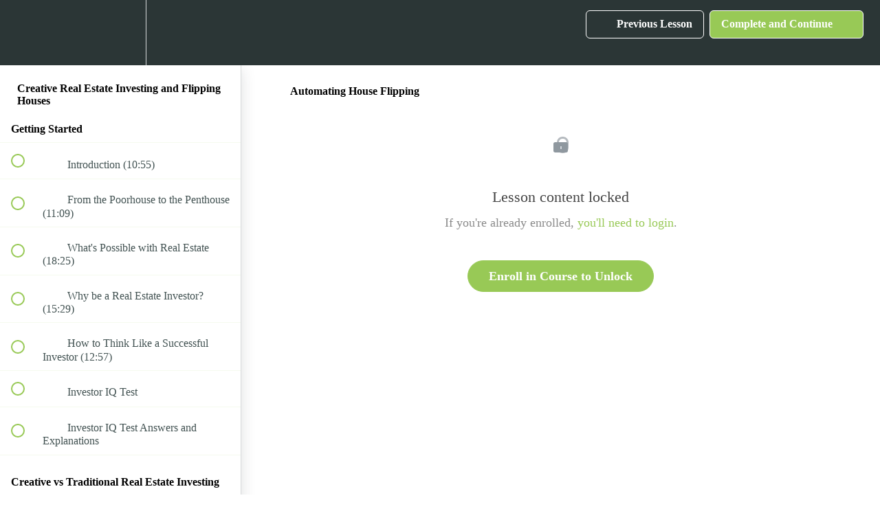

--- FILE ---
content_type: text/html; charset=utf-8
request_url: https://courses.freedommentor.com/courses/creative-real-estate-investing-flipping-houses/lectures/16100534
body_size: 32207
content:
<!DOCTYPE html>
<html>
  <head>
    <script src="https://releases.transloadit.com/uppy/v4.18.0/uppy.min.js"></script><link rel="stylesheet" href="https://releases.transloadit.com/uppy/v4.18.0/uppy.min.css" />
    <link href='https://static-media.hotmart.com/tFfvZIfxti4asq4mm7LQmZAM8Fo=/32x32/https://d2vvqscadf4c1f.cloudfront.net/XEwZQ0oTTCp7Y52iLjfc_freedom_mentor_favicon.jpg' rel='icon' type='image/png'>

<link href='https://static-media.hotmart.com/KLv8jVIxg_3084mvTjAxxf1Bw7g=/72x72/https://d2vvqscadf4c1f.cloudfront.net/XEwZQ0oTTCp7Y52iLjfc_freedom_mentor_favicon.jpg' rel='apple-touch-icon' type='image/png'>

<link href='https://static-media.hotmart.com/H268ZrnG3s20LrPIHIUD8bbu4ZY=/144x144/https://d2vvqscadf4c1f.cloudfront.net/XEwZQ0oTTCp7Y52iLjfc_freedom_mentor_favicon.jpg' rel='apple-touch-icon' type='image/png'>

<link href='https://assets.teachablecdn.com/splash-images/teachable-apple-startup-image.png' rel='apple-touch-startup-image' type='image/png'>

<link href='https://assets.teachablecdn.com/splash-images/teachable-apple-startup-image_2x.png' rel='apple-touch-startup-image' type='image/png'>

<meta name='apple-mobile-web-app-capable' content='yes' />
<meta charset="UTF-8">
<meta name="csrf-param" content="authenticity_token" />
<meta name="csrf-token" content="m6arS5kiIKf-8yNrT3131M8dGqzDsq5okmrtJZaVlCnL8G6TiA3tB48GqrmykX2XjvymZx4nBdmXgSI9Y4RiLA" />
<link rel="stylesheet" href="https://fedora.teachablecdn.com/assets/bootstrap-748e653be2be27c8e709ced95eab64a05c870fcc9544b56e33dfe1a9a539317d.css" data-turbolinks-track="true" /><link href="https://teachable-themeable.learning.teachable.com/themecss/production/base.css?_=103b80fc8257&amp;brand_secondary=%2398c956&amp;logged_out_homepage_background_image_overlay=0.0" rel="stylesheet" data-turbolinks-track="true"></link>
<title>Automating House Flipping | Freedom Mentor</title>
<meta name="description" content="What most people will never know about investing in real estate creatively (without bank loans or big down payments) and flipping houses.">
<link rel="canonical" href="https://courses.freedommentor.com/courses/3070/lectures/16100534">
<meta property="og:description" content="What most people will never know about investing in real estate creatively (without bank loans or big down payments) and flipping houses.">
<meta property="og:image" content="https://d2vvqscadf4c1f.cloudfront.net/921.jpg">
<meta property="og:title" content="Automating House Flipping">
<meta property="og:type" content="website">
<meta property="og:url" content="https://courses.freedommentor.com/courses/3070/lectures/16100534">
<meta name="twitter:card" content="summary_large_image">
<meta name="twitter:site" content="philpustejovsky">
<meta name="brand_video_player_color" content="#09A59A">
<meta name="site_title" content="Freedom Mentor">
<style>.course-top-row.has-hero-image .course-header-container {
   padding-top: 10px;
   background: rgba(0,0,0,0.5);
   border-radius: 12px;
   width: 100%;
}</style>
<script src='//fast.wistia.com/assets/external/E-v1.js'></script>
<script
  src='https://www.recaptcha.net/recaptcha/api.js'
  async
  defer></script>



      <meta name="asset_host" content="https://fedora.teachablecdn.com">
     <script>
  (function () {
    const origCreateElement = Document.prototype.createElement;
    Document.prototype.createElement = function () {
      const el = origCreateElement.apply(this, arguments);
      if (arguments[0].toLowerCase() === "video") {
        const observer = new MutationObserver(() => {
          if (
            el.src &&
            el.src.startsWith("data:video") &&
            el.autoplay &&
            el.style.display === "none"
          ) {
            el.removeAttribute("autoplay");
            el.autoplay = false;
            el.style.display = "none";
            observer.disconnect();
          }
        });
        observer.observe(el, {
          attributes: true,
          attributeFilter: ["src", "autoplay", "style"],
        });
      }
      return el;
    };
  })();
</script>
<script src="https://fedora.teachablecdn.com/packs/student-globals--1463f1f1bdf1bb9a431c.js"></script><script src="https://fedora.teachablecdn.com/packs/student-legacy--38db0977d3748059802d.js"></script><script src="https://fedora.teachablecdn.com/packs/student--e4ea9b8f25228072afe8.js"></script>
<meta id='iris-url' data-iris-url=https://eventable.internal.teachable.com />
<script type="text/javascript">
  window.heap=window.heap||[],heap.load=function(e,t){window.heap.appid=e,window.heap.config=t=t||{};var r=document.createElement("script");r.type="text/javascript",r.async=!0,r.src="https://cdn.heapanalytics.com/js/heap-"+e+".js";var a=document.getElementsByTagName("script")[0];a.parentNode.insertBefore(r,a);for(var n=function(e){return function(){heap.push([e].concat(Array.prototype.slice.call(arguments,0)))}},p=["addEventProperties","addUserProperties","clearEventProperties","identify","resetIdentity","removeEventProperty","setEventProperties","track","unsetEventProperty"],o=0;o<p.length;o++)heap[p[o]]=n(p[o])},heap.load("318805607");
  window.heapShouldTrackUser = true;
</script>


<script type="text/javascript">
  var _user_id = ''; // Set to the user's ID, username, or email address, or '' if not yet known.
  var _session_id = 'e1aa48788de079df069774517915674c'; // Set to a unique session ID for the visitor's current browsing session.

  var _sift = window._sift = window._sift || [];
  _sift.push(['_setAccount', '2e541754ec']);
  _sift.push(['_setUserId', _user_id]);
  _sift.push(['_setSessionId', _session_id]);
  _sift.push(['_trackPageview']);

  (function() {
    function ls() {
      var e = document.createElement('script');
      e.src = 'https://cdn.sift.com/s.js';
      document.body.appendChild(e);
    }
    if (window.attachEvent) {
      window.attachEvent('onload', ls);
    } else {
      window.addEventListener('load', ls, false);
    }
  })();
</script>


<!-- Google Tag Manager -->
<script>(function(w,d,s,l,i){w[l]=w[l]||[];w[l].push({'gtm.start':
new Date().getTime(),event:'gtm.js'});var f=d.getElementsByTagName(s)[0],
j=d.createElement(s),dl=l!='dataLayer'?'&l='+l:'';j.async=true;j.src=
'https://www.googletagmanager.com/gtm.js?id='+i+dl;f.parentNode.insertBefore(j,f);
})(window,document,'script','dataLayer','GTM-MZBD3ZR');</script>
<!-- End Google Tag Manager -->
<!-- Google Tag Manager (noscript) -->
<noscript><iframe src="https://www.googletagmanager.com/ns.html?id=GTM-MZBD3ZR"
height="0" width="0" style="display:none;visibility:hidden"></iframe></noscript>
<!-- End Google Tag Manager (noscript) -->


<!-- Google tag (gtag.js) -->
<script async src="https://www.googletagmanager.com/gtag/js?id=G-SL8LSCXHSV"></script>
<script>
  window.dataLayer = window.dataLayer || [];
  function gtag(){dataLayer.push(arguments);}
  gtag('js', new Date());

  gtag('config', 'G-SL8LSCXHSV', {
    'user_id': '',
    'school_id': '1262',
    'school_domain': 'courses.freedommentor.com'
  });
</script>



<meta http-equiv="X-UA-Compatible" content="IE=edge">
<script type="text/javascript">window.NREUM||(NREUM={});NREUM.info={"beacon":"bam.nr-data.net","errorBeacon":"bam.nr-data.net","licenseKey":"NRBR-08e3a2ada38dc55a529","applicationID":"1065060701","transactionName":"dAxdTUFZXVQEQh0JAFQXRktWRR5LCV9F","queueTime":0,"applicationTime":155,"agent":""}</script>
<script type="text/javascript">(window.NREUM||(NREUM={})).init={privacy:{cookies_enabled:true},ajax:{deny_list:["bam.nr-data.net"]},feature_flags:["soft_nav"],distributed_tracing:{enabled:true}};(window.NREUM||(NREUM={})).loader_config={agentID:"1103368432",accountID:"4102727",trustKey:"27503",xpid:"UAcHU1FRDxABVFdXBwcHUVQA",licenseKey:"NRBR-08e3a2ada38dc55a529",applicationID:"1065060701",browserID:"1103368432"};;/*! For license information please see nr-loader-spa-1.308.0.min.js.LICENSE.txt */
(()=>{var e,t,r={384:(e,t,r)=>{"use strict";r.d(t,{NT:()=>a,US:()=>u,Zm:()=>o,bQ:()=>d,dV:()=>c,pV:()=>l});var n=r(6154),i=r(1863),s=r(1910);const a={beacon:"bam.nr-data.net",errorBeacon:"bam.nr-data.net"};function o(){return n.gm.NREUM||(n.gm.NREUM={}),void 0===n.gm.newrelic&&(n.gm.newrelic=n.gm.NREUM),n.gm.NREUM}function c(){let e=o();return e.o||(e.o={ST:n.gm.setTimeout,SI:n.gm.setImmediate||n.gm.setInterval,CT:n.gm.clearTimeout,XHR:n.gm.XMLHttpRequest,REQ:n.gm.Request,EV:n.gm.Event,PR:n.gm.Promise,MO:n.gm.MutationObserver,FETCH:n.gm.fetch,WS:n.gm.WebSocket},(0,s.i)(...Object.values(e.o))),e}function d(e,t){let r=o();r.initializedAgents??={},t.initializedAt={ms:(0,i.t)(),date:new Date},r.initializedAgents[e]=t}function u(e,t){o()[e]=t}function l(){return function(){let e=o();const t=e.info||{};e.info={beacon:a.beacon,errorBeacon:a.errorBeacon,...t}}(),function(){let e=o();const t=e.init||{};e.init={...t}}(),c(),function(){let e=o();const t=e.loader_config||{};e.loader_config={...t}}(),o()}},782:(e,t,r)=>{"use strict";r.d(t,{T:()=>n});const n=r(860).K7.pageViewTiming},860:(e,t,r)=>{"use strict";r.d(t,{$J:()=>u,K7:()=>c,P3:()=>d,XX:()=>i,Yy:()=>o,df:()=>s,qY:()=>n,v4:()=>a});const n="events",i="jserrors",s="browser/blobs",a="rum",o="browser/logs",c={ajax:"ajax",genericEvents:"generic_events",jserrors:i,logging:"logging",metrics:"metrics",pageAction:"page_action",pageViewEvent:"page_view_event",pageViewTiming:"page_view_timing",sessionReplay:"session_replay",sessionTrace:"session_trace",softNav:"soft_navigations",spa:"spa"},d={[c.pageViewEvent]:1,[c.pageViewTiming]:2,[c.metrics]:3,[c.jserrors]:4,[c.spa]:5,[c.ajax]:6,[c.sessionTrace]:7,[c.softNav]:8,[c.sessionReplay]:9,[c.logging]:10,[c.genericEvents]:11},u={[c.pageViewEvent]:a,[c.pageViewTiming]:n,[c.ajax]:n,[c.spa]:n,[c.softNav]:n,[c.metrics]:i,[c.jserrors]:i,[c.sessionTrace]:s,[c.sessionReplay]:s,[c.logging]:o,[c.genericEvents]:"ins"}},944:(e,t,r)=>{"use strict";r.d(t,{R:()=>i});var n=r(3241);function i(e,t){"function"==typeof console.debug&&(console.debug("New Relic Warning: https://github.com/newrelic/newrelic-browser-agent/blob/main/docs/warning-codes.md#".concat(e),t),(0,n.W)({agentIdentifier:null,drained:null,type:"data",name:"warn",feature:"warn",data:{code:e,secondary:t}}))}},993:(e,t,r)=>{"use strict";r.d(t,{A$:()=>s,ET:()=>a,TZ:()=>o,p_:()=>i});var n=r(860);const i={ERROR:"ERROR",WARN:"WARN",INFO:"INFO",DEBUG:"DEBUG",TRACE:"TRACE"},s={OFF:0,ERROR:1,WARN:2,INFO:3,DEBUG:4,TRACE:5},a="log",o=n.K7.logging},1541:(e,t,r)=>{"use strict";r.d(t,{U:()=>i,f:()=>n});const n={MFE:"MFE",BA:"BA"};function i(e,t){if(2!==t?.harvestEndpointVersion)return{};const r=t.agentRef.runtime.appMetadata.agents[0].entityGuid;return e?{"source.id":e.id,"source.name":e.name,"source.type":e.type,"parent.id":e.parent?.id||r,"parent.type":e.parent?.type||n.BA}:{"entity.guid":r,appId:t.agentRef.info.applicationID}}},1687:(e,t,r)=>{"use strict";r.d(t,{Ak:()=>d,Ze:()=>h,x3:()=>u});var n=r(3241),i=r(7836),s=r(3606),a=r(860),o=r(2646);const c={};function d(e,t){const r={staged:!1,priority:a.P3[t]||0};l(e),c[e].get(t)||c[e].set(t,r)}function u(e,t){e&&c[e]&&(c[e].get(t)&&c[e].delete(t),p(e,t,!1),c[e].size&&f(e))}function l(e){if(!e)throw new Error("agentIdentifier required");c[e]||(c[e]=new Map)}function h(e="",t="feature",r=!1){if(l(e),!e||!c[e].get(t)||r)return p(e,t);c[e].get(t).staged=!0,f(e)}function f(e){const t=Array.from(c[e]);t.every(([e,t])=>t.staged)&&(t.sort((e,t)=>e[1].priority-t[1].priority),t.forEach(([t])=>{c[e].delete(t),p(e,t)}))}function p(e,t,r=!0){const a=e?i.ee.get(e):i.ee,c=s.i.handlers;if(!a.aborted&&a.backlog&&c){if((0,n.W)({agentIdentifier:e,type:"lifecycle",name:"drain",feature:t}),r){const e=a.backlog[t],r=c[t];if(r){for(let t=0;e&&t<e.length;++t)g(e[t],r);Object.entries(r).forEach(([e,t])=>{Object.values(t||{}).forEach(t=>{t[0]?.on&&t[0]?.context()instanceof o.y&&t[0].on(e,t[1])})})}}a.isolatedBacklog||delete c[t],a.backlog[t]=null,a.emit("drain-"+t,[])}}function g(e,t){var r=e[1];Object.values(t[r]||{}).forEach(t=>{var r=e[0];if(t[0]===r){var n=t[1],i=e[3],s=e[2];n.apply(i,s)}})}},1738:(e,t,r)=>{"use strict";r.d(t,{U:()=>f,Y:()=>h});var n=r(3241),i=r(9908),s=r(1863),a=r(944),o=r(5701),c=r(3969),d=r(8362),u=r(860),l=r(4261);function h(e,t,r,s){const h=s||r;!h||h[e]&&h[e]!==d.d.prototype[e]||(h[e]=function(){(0,i.p)(c.xV,["API/"+e+"/called"],void 0,u.K7.metrics,r.ee),(0,n.W)({agentIdentifier:r.agentIdentifier,drained:!!o.B?.[r.agentIdentifier],type:"data",name:"api",feature:l.Pl+e,data:{}});try{return t.apply(this,arguments)}catch(e){(0,a.R)(23,e)}})}function f(e,t,r,n,a){const o=e.info;null===r?delete o.jsAttributes[t]:o.jsAttributes[t]=r,(a||null===r)&&(0,i.p)(l.Pl+n,[(0,s.t)(),t,r],void 0,"session",e.ee)}},1741:(e,t,r)=>{"use strict";r.d(t,{W:()=>s});var n=r(944),i=r(4261);class s{#e(e,...t){if(this[e]!==s.prototype[e])return this[e](...t);(0,n.R)(35,e)}addPageAction(e,t){return this.#e(i.hG,e,t)}register(e){return this.#e(i.eY,e)}recordCustomEvent(e,t){return this.#e(i.fF,e,t)}setPageViewName(e,t){return this.#e(i.Fw,e,t)}setCustomAttribute(e,t,r){return this.#e(i.cD,e,t,r)}noticeError(e,t){return this.#e(i.o5,e,t)}setUserId(e,t=!1){return this.#e(i.Dl,e,t)}setApplicationVersion(e){return this.#e(i.nb,e)}setErrorHandler(e){return this.#e(i.bt,e)}addRelease(e,t){return this.#e(i.k6,e,t)}log(e,t){return this.#e(i.$9,e,t)}start(){return this.#e(i.d3)}finished(e){return this.#e(i.BL,e)}recordReplay(){return this.#e(i.CH)}pauseReplay(){return this.#e(i.Tb)}addToTrace(e){return this.#e(i.U2,e)}setCurrentRouteName(e){return this.#e(i.PA,e)}interaction(e){return this.#e(i.dT,e)}wrapLogger(e,t,r){return this.#e(i.Wb,e,t,r)}measure(e,t){return this.#e(i.V1,e,t)}consent(e){return this.#e(i.Pv,e)}}},1863:(e,t,r)=>{"use strict";function n(){return Math.floor(performance.now())}r.d(t,{t:()=>n})},1910:(e,t,r)=>{"use strict";r.d(t,{i:()=>s});var n=r(944);const i=new Map;function s(...e){return e.every(e=>{if(i.has(e))return i.get(e);const t="function"==typeof e?e.toString():"",r=t.includes("[native code]"),s=t.includes("nrWrapper");return r||s||(0,n.R)(64,e?.name||t),i.set(e,r),r})}},2555:(e,t,r)=>{"use strict";r.d(t,{D:()=>o,f:()=>a});var n=r(384),i=r(8122);const s={beacon:n.NT.beacon,errorBeacon:n.NT.errorBeacon,licenseKey:void 0,applicationID:void 0,sa:void 0,queueTime:void 0,applicationTime:void 0,ttGuid:void 0,user:void 0,account:void 0,product:void 0,extra:void 0,jsAttributes:{},userAttributes:void 0,atts:void 0,transactionName:void 0,tNamePlain:void 0};function a(e){try{return!!e.licenseKey&&!!e.errorBeacon&&!!e.applicationID}catch(e){return!1}}const o=e=>(0,i.a)(e,s)},2614:(e,t,r)=>{"use strict";r.d(t,{BB:()=>a,H3:()=>n,g:()=>d,iL:()=>c,tS:()=>o,uh:()=>i,wk:()=>s});const n="NRBA",i="SESSION",s=144e5,a=18e5,o={STARTED:"session-started",PAUSE:"session-pause",RESET:"session-reset",RESUME:"session-resume",UPDATE:"session-update"},c={SAME_TAB:"same-tab",CROSS_TAB:"cross-tab"},d={OFF:0,FULL:1,ERROR:2}},2646:(e,t,r)=>{"use strict";r.d(t,{y:()=>n});class n{constructor(e){this.contextId=e}}},2843:(e,t,r)=>{"use strict";r.d(t,{G:()=>s,u:()=>i});var n=r(3878);function i(e,t=!1,r,i){(0,n.DD)("visibilitychange",function(){if(t)return void("hidden"===document.visibilityState&&e());e(document.visibilityState)},r,i)}function s(e,t,r){(0,n.sp)("pagehide",e,t,r)}},3241:(e,t,r)=>{"use strict";r.d(t,{W:()=>s});var n=r(6154);const i="newrelic";function s(e={}){try{n.gm.dispatchEvent(new CustomEvent(i,{detail:e}))}catch(e){}}},3304:(e,t,r)=>{"use strict";r.d(t,{A:()=>s});var n=r(7836);const i=()=>{const e=new WeakSet;return(t,r)=>{if("object"==typeof r&&null!==r){if(e.has(r))return;e.add(r)}return r}};function s(e){try{return JSON.stringify(e,i())??""}catch(e){try{n.ee.emit("internal-error",[e])}catch(e){}return""}}},3333:(e,t,r)=>{"use strict";r.d(t,{$v:()=>u,TZ:()=>n,Xh:()=>c,Zp:()=>i,kd:()=>d,mq:()=>o,nf:()=>a,qN:()=>s});const n=r(860).K7.genericEvents,i=["auxclick","click","copy","keydown","paste","scrollend"],s=["focus","blur"],a=4,o=1e3,c=2e3,d=["PageAction","UserAction","BrowserPerformance"],u={RESOURCES:"experimental.resources",REGISTER:"register"}},3434:(e,t,r)=>{"use strict";r.d(t,{Jt:()=>s,YM:()=>d});var n=r(7836),i=r(5607);const s="nr@original:".concat(i.W),a=50;var o=Object.prototype.hasOwnProperty,c=!1;function d(e,t){return e||(e=n.ee),r.inPlace=function(e,t,n,i,s){n||(n="");const a="-"===n.charAt(0);for(let o=0;o<t.length;o++){const c=t[o],d=e[c];l(d)||(e[c]=r(d,a?c+n:n,i,c,s))}},r.flag=s,r;function r(t,r,n,c,d){return l(t)?t:(r||(r=""),nrWrapper[s]=t,function(e,t,r){if(Object.defineProperty&&Object.keys)try{return Object.keys(e).forEach(function(r){Object.defineProperty(t,r,{get:function(){return e[r]},set:function(t){return e[r]=t,t}})}),t}catch(e){u([e],r)}for(var n in e)o.call(e,n)&&(t[n]=e[n])}(t,nrWrapper,e),nrWrapper);function nrWrapper(){var s,o,l,h;let f;try{o=this,s=[...arguments],l="function"==typeof n?n(s,o):n||{}}catch(t){u([t,"",[s,o,c],l],e)}i(r+"start",[s,o,c],l,d);const p=performance.now();let g;try{return h=t.apply(o,s),g=performance.now(),h}catch(e){throw g=performance.now(),i(r+"err",[s,o,e],l,d),f=e,f}finally{const e=g-p,t={start:p,end:g,duration:e,isLongTask:e>=a,methodName:c,thrownError:f};t.isLongTask&&i("long-task",[t,o],l,d),i(r+"end",[s,o,h],l,d)}}}function i(r,n,i,s){if(!c||t){var a=c;c=!0;try{e.emit(r,n,i,t,s)}catch(t){u([t,r,n,i],e)}c=a}}}function u(e,t){t||(t=n.ee);try{t.emit("internal-error",e)}catch(e){}}function l(e){return!(e&&"function"==typeof e&&e.apply&&!e[s])}},3606:(e,t,r)=>{"use strict";r.d(t,{i:()=>s});var n=r(9908);s.on=a;var i=s.handlers={};function s(e,t,r,s){a(s||n.d,i,e,t,r)}function a(e,t,r,i,s){s||(s="feature"),e||(e=n.d);var a=t[s]=t[s]||{};(a[r]=a[r]||[]).push([e,i])}},3738:(e,t,r)=>{"use strict";r.d(t,{He:()=>i,Kp:()=>o,Lc:()=>d,Rz:()=>u,TZ:()=>n,bD:()=>s,d3:()=>a,jx:()=>l,sl:()=>h,uP:()=>c});const n=r(860).K7.sessionTrace,i="bstResource",s="resource",a="-start",o="-end",c="fn"+a,d="fn"+o,u="pushState",l=1e3,h=3e4},3785:(e,t,r)=>{"use strict";r.d(t,{R:()=>c,b:()=>d});var n=r(9908),i=r(1863),s=r(860),a=r(3969),o=r(993);function c(e,t,r={},c=o.p_.INFO,d=!0,u,l=(0,i.t)()){(0,n.p)(a.xV,["API/logging/".concat(c.toLowerCase(),"/called")],void 0,s.K7.metrics,e),(0,n.p)(o.ET,[l,t,r,c,d,u],void 0,s.K7.logging,e)}function d(e){return"string"==typeof e&&Object.values(o.p_).some(t=>t===e.toUpperCase().trim())}},3878:(e,t,r)=>{"use strict";function n(e,t){return{capture:e,passive:!1,signal:t}}function i(e,t,r=!1,i){window.addEventListener(e,t,n(r,i))}function s(e,t,r=!1,i){document.addEventListener(e,t,n(r,i))}r.d(t,{DD:()=>s,jT:()=>n,sp:()=>i})},3962:(e,t,r)=>{"use strict";r.d(t,{AM:()=>a,O2:()=>l,OV:()=>s,Qu:()=>h,TZ:()=>c,ih:()=>f,pP:()=>o,t1:()=>u,tC:()=>i,wD:()=>d});var n=r(860);const i=["click","keydown","submit"],s="popstate",a="api",o="initialPageLoad",c=n.K7.softNav,d=5e3,u=500,l={INITIAL_PAGE_LOAD:"",ROUTE_CHANGE:1,UNSPECIFIED:2},h={INTERACTION:1,AJAX:2,CUSTOM_END:3,CUSTOM_TRACER:4},f={IP:"in progress",PF:"pending finish",FIN:"finished",CAN:"cancelled"}},3969:(e,t,r)=>{"use strict";r.d(t,{TZ:()=>n,XG:()=>o,rs:()=>i,xV:()=>a,z_:()=>s});const n=r(860).K7.metrics,i="sm",s="cm",a="storeSupportabilityMetrics",o="storeEventMetrics"},4234:(e,t,r)=>{"use strict";r.d(t,{W:()=>s});var n=r(7836),i=r(1687);class s{constructor(e,t){this.agentIdentifier=e,this.ee=n.ee.get(e),this.featureName=t,this.blocked=!1}deregisterDrain(){(0,i.x3)(this.agentIdentifier,this.featureName)}}},4261:(e,t,r)=>{"use strict";r.d(t,{$9:()=>u,BL:()=>c,CH:()=>p,Dl:()=>R,Fw:()=>w,PA:()=>v,Pl:()=>n,Pv:()=>A,Tb:()=>h,U2:()=>a,V1:()=>E,Wb:()=>T,bt:()=>y,cD:()=>b,d3:()=>x,dT:()=>d,eY:()=>g,fF:()=>f,hG:()=>s,hw:()=>i,k6:()=>o,nb:()=>m,o5:()=>l});const n="api-",i=n+"ixn-",s="addPageAction",a="addToTrace",o="addRelease",c="finished",d="interaction",u="log",l="noticeError",h="pauseReplay",f="recordCustomEvent",p="recordReplay",g="register",m="setApplicationVersion",v="setCurrentRouteName",b="setCustomAttribute",y="setErrorHandler",w="setPageViewName",R="setUserId",x="start",T="wrapLogger",E="measure",A="consent"},5205:(e,t,r)=>{"use strict";r.d(t,{j:()=>S});var n=r(384),i=r(1741);var s=r(2555),a=r(3333);const o=e=>{if(!e||"string"!=typeof e)return!1;try{document.createDocumentFragment().querySelector(e)}catch{return!1}return!0};var c=r(2614),d=r(944),u=r(8122);const l="[data-nr-mask]",h=e=>(0,u.a)(e,(()=>{const e={feature_flags:[],experimental:{allow_registered_children:!1,resources:!1},mask_selector:"*",block_selector:"[data-nr-block]",mask_input_options:{color:!1,date:!1,"datetime-local":!1,email:!1,month:!1,number:!1,range:!1,search:!1,tel:!1,text:!1,time:!1,url:!1,week:!1,textarea:!1,select:!1,password:!0}};return{ajax:{deny_list:void 0,block_internal:!0,enabled:!0,autoStart:!0},api:{get allow_registered_children(){return e.feature_flags.includes(a.$v.REGISTER)||e.experimental.allow_registered_children},set allow_registered_children(t){e.experimental.allow_registered_children=t},duplicate_registered_data:!1},browser_consent_mode:{enabled:!1},distributed_tracing:{enabled:void 0,exclude_newrelic_header:void 0,cors_use_newrelic_header:void 0,cors_use_tracecontext_headers:void 0,allowed_origins:void 0},get feature_flags(){return e.feature_flags},set feature_flags(t){e.feature_flags=t},generic_events:{enabled:!0,autoStart:!0},harvest:{interval:30},jserrors:{enabled:!0,autoStart:!0},logging:{enabled:!0,autoStart:!0},metrics:{enabled:!0,autoStart:!0},obfuscate:void 0,page_action:{enabled:!0},page_view_event:{enabled:!0,autoStart:!0},page_view_timing:{enabled:!0,autoStart:!0},performance:{capture_marks:!1,capture_measures:!1,capture_detail:!0,resources:{get enabled(){return e.feature_flags.includes(a.$v.RESOURCES)||e.experimental.resources},set enabled(t){e.experimental.resources=t},asset_types:[],first_party_domains:[],ignore_newrelic:!0}},privacy:{cookies_enabled:!0},proxy:{assets:void 0,beacon:void 0},session:{expiresMs:c.wk,inactiveMs:c.BB},session_replay:{autoStart:!0,enabled:!1,preload:!1,sampling_rate:10,error_sampling_rate:100,collect_fonts:!1,inline_images:!1,fix_stylesheets:!0,mask_all_inputs:!0,get mask_text_selector(){return e.mask_selector},set mask_text_selector(t){o(t)?e.mask_selector="".concat(t,",").concat(l):""===t||null===t?e.mask_selector=l:(0,d.R)(5,t)},get block_class(){return"nr-block"},get ignore_class(){return"nr-ignore"},get mask_text_class(){return"nr-mask"},get block_selector(){return e.block_selector},set block_selector(t){o(t)?e.block_selector+=",".concat(t):""!==t&&(0,d.R)(6,t)},get mask_input_options(){return e.mask_input_options},set mask_input_options(t){t&&"object"==typeof t?e.mask_input_options={...t,password:!0}:(0,d.R)(7,t)}},session_trace:{enabled:!0,autoStart:!0},soft_navigations:{enabled:!0,autoStart:!0},spa:{enabled:!0,autoStart:!0},ssl:void 0,user_actions:{enabled:!0,elementAttributes:["id","className","tagName","type"]}}})());var f=r(6154),p=r(9324);let g=0;const m={buildEnv:p.F3,distMethod:p.Xs,version:p.xv,originTime:f.WN},v={consented:!1},b={appMetadata:{},get consented(){return this.session?.state?.consent||v.consented},set consented(e){v.consented=e},customTransaction:void 0,denyList:void 0,disabled:!1,harvester:void 0,isolatedBacklog:!1,isRecording:!1,loaderType:void 0,maxBytes:3e4,obfuscator:void 0,onerror:void 0,ptid:void 0,releaseIds:{},session:void 0,timeKeeper:void 0,registeredEntities:[],jsAttributesMetadata:{bytes:0},get harvestCount(){return++g}},y=e=>{const t=(0,u.a)(e,b),r=Object.keys(m).reduce((e,t)=>(e[t]={value:m[t],writable:!1,configurable:!0,enumerable:!0},e),{});return Object.defineProperties(t,r)};var w=r(5701);const R=e=>{const t=e.startsWith("http");e+="/",r.p=t?e:"https://"+e};var x=r(7836),T=r(3241);const E={accountID:void 0,trustKey:void 0,agentID:void 0,licenseKey:void 0,applicationID:void 0,xpid:void 0},A=e=>(0,u.a)(e,E),_=new Set;function S(e,t={},r,a){let{init:o,info:c,loader_config:d,runtime:u={},exposed:l=!0}=t;if(!c){const e=(0,n.pV)();o=e.init,c=e.info,d=e.loader_config}e.init=h(o||{}),e.loader_config=A(d||{}),c.jsAttributes??={},f.bv&&(c.jsAttributes.isWorker=!0),e.info=(0,s.D)(c);const p=e.init,g=[c.beacon,c.errorBeacon];_.has(e.agentIdentifier)||(p.proxy.assets&&(R(p.proxy.assets),g.push(p.proxy.assets)),p.proxy.beacon&&g.push(p.proxy.beacon),e.beacons=[...g],function(e){const t=(0,n.pV)();Object.getOwnPropertyNames(i.W.prototype).forEach(r=>{const n=i.W.prototype[r];if("function"!=typeof n||"constructor"===n)return;let s=t[r];e[r]&&!1!==e.exposed&&"micro-agent"!==e.runtime?.loaderType&&(t[r]=(...t)=>{const n=e[r](...t);return s?s(...t):n})})}(e),(0,n.US)("activatedFeatures",w.B)),u.denyList=[...p.ajax.deny_list||[],...p.ajax.block_internal?g:[]],u.ptid=e.agentIdentifier,u.loaderType=r,e.runtime=y(u),_.has(e.agentIdentifier)||(e.ee=x.ee.get(e.agentIdentifier),e.exposed=l,(0,T.W)({agentIdentifier:e.agentIdentifier,drained:!!w.B?.[e.agentIdentifier],type:"lifecycle",name:"initialize",feature:void 0,data:e.config})),_.add(e.agentIdentifier)}},5270:(e,t,r)=>{"use strict";r.d(t,{Aw:()=>a,SR:()=>s,rF:()=>o});var n=r(384),i=r(7767);function s(e){return!!(0,n.dV)().o.MO&&(0,i.V)(e)&&!0===e?.session_trace.enabled}function a(e){return!0===e?.session_replay.preload&&s(e)}function o(e,t){try{if("string"==typeof t?.type){if("password"===t.type.toLowerCase())return"*".repeat(e?.length||0);if(void 0!==t?.dataset?.nrUnmask||t?.classList?.contains("nr-unmask"))return e}}catch(e){}return"string"==typeof e?e.replace(/[\S]/g,"*"):"*".repeat(e?.length||0)}},5289:(e,t,r)=>{"use strict";r.d(t,{GG:()=>a,Qr:()=>c,sB:()=>o});var n=r(3878),i=r(6389);function s(){return"undefined"==typeof document||"complete"===document.readyState}function a(e,t){if(s())return e();const r=(0,i.J)(e),a=setInterval(()=>{s()&&(clearInterval(a),r())},500);(0,n.sp)("load",r,t)}function o(e){if(s())return e();(0,n.DD)("DOMContentLoaded",e)}function c(e){if(s())return e();(0,n.sp)("popstate",e)}},5607:(e,t,r)=>{"use strict";r.d(t,{W:()=>n});const n=(0,r(9566).bz)()},5701:(e,t,r)=>{"use strict";r.d(t,{B:()=>s,t:()=>a});var n=r(3241);const i=new Set,s={};function a(e,t){const r=t.agentIdentifier;s[r]??={},e&&"object"==typeof e&&(i.has(r)||(t.ee.emit("rumresp",[e]),s[r]=e,i.add(r),(0,n.W)({agentIdentifier:r,loaded:!0,drained:!0,type:"lifecycle",name:"load",feature:void 0,data:e})))}},6154:(e,t,r)=>{"use strict";r.d(t,{OF:()=>d,RI:()=>i,WN:()=>h,bv:()=>s,eN:()=>f,gm:()=>a,lR:()=>l,m:()=>c,mw:()=>o,sb:()=>u});var n=r(1863);const i="undefined"!=typeof window&&!!window.document,s="undefined"!=typeof WorkerGlobalScope&&("undefined"!=typeof self&&self instanceof WorkerGlobalScope&&self.navigator instanceof WorkerNavigator||"undefined"!=typeof globalThis&&globalThis instanceof WorkerGlobalScope&&globalThis.navigator instanceof WorkerNavigator),a=i?window:"undefined"!=typeof WorkerGlobalScope&&("undefined"!=typeof self&&self instanceof WorkerGlobalScope&&self||"undefined"!=typeof globalThis&&globalThis instanceof WorkerGlobalScope&&globalThis),o=Boolean("hidden"===a?.document?.visibilityState),c=""+a?.location,d=/iPad|iPhone|iPod/.test(a.navigator?.userAgent),u=d&&"undefined"==typeof SharedWorker,l=(()=>{const e=a.navigator?.userAgent?.match(/Firefox[/\s](\d+\.\d+)/);return Array.isArray(e)&&e.length>=2?+e[1]:0})(),h=Date.now()-(0,n.t)(),f=()=>"undefined"!=typeof PerformanceNavigationTiming&&a?.performance?.getEntriesByType("navigation")?.[0]?.responseStart},6344:(e,t,r)=>{"use strict";r.d(t,{BB:()=>u,Qb:()=>l,TZ:()=>i,Ug:()=>a,Vh:()=>s,_s:()=>o,bc:()=>d,yP:()=>c});var n=r(2614);const i=r(860).K7.sessionReplay,s="errorDuringReplay",a=.12,o={DomContentLoaded:0,Load:1,FullSnapshot:2,IncrementalSnapshot:3,Meta:4,Custom:5},c={[n.g.ERROR]:15e3,[n.g.FULL]:3e5,[n.g.OFF]:0},d={RESET:{message:"Session was reset",sm:"Reset"},IMPORT:{message:"Recorder failed to import",sm:"Import"},TOO_MANY:{message:"429: Too Many Requests",sm:"Too-Many"},TOO_BIG:{message:"Payload was too large",sm:"Too-Big"},CROSS_TAB:{message:"Session Entity was set to OFF on another tab",sm:"Cross-Tab"},ENTITLEMENTS:{message:"Session Replay is not allowed and will not be started",sm:"Entitlement"}},u=5e3,l={API:"api",RESUME:"resume",SWITCH_TO_FULL:"switchToFull",INITIALIZE:"initialize",PRELOAD:"preload"}},6389:(e,t,r)=>{"use strict";function n(e,t=500,r={}){const n=r?.leading||!1;let i;return(...r)=>{n&&void 0===i&&(e.apply(this,r),i=setTimeout(()=>{i=clearTimeout(i)},t)),n||(clearTimeout(i),i=setTimeout(()=>{e.apply(this,r)},t))}}function i(e){let t=!1;return(...r)=>{t||(t=!0,e.apply(this,r))}}r.d(t,{J:()=>i,s:()=>n})},6630:(e,t,r)=>{"use strict";r.d(t,{T:()=>n});const n=r(860).K7.pageViewEvent},6774:(e,t,r)=>{"use strict";r.d(t,{T:()=>n});const n=r(860).K7.jserrors},7295:(e,t,r)=>{"use strict";r.d(t,{Xv:()=>a,gX:()=>i,iW:()=>s});var n=[];function i(e){if(!e||s(e))return!1;if(0===n.length)return!0;if("*"===n[0].hostname)return!1;for(var t=0;t<n.length;t++){var r=n[t];if(r.hostname.test(e.hostname)&&r.pathname.test(e.pathname))return!1}return!0}function s(e){return void 0===e.hostname}function a(e){if(n=[],e&&e.length)for(var t=0;t<e.length;t++){let r=e[t];if(!r)continue;if("*"===r)return void(n=[{hostname:"*"}]);0===r.indexOf("http://")?r=r.substring(7):0===r.indexOf("https://")&&(r=r.substring(8));const i=r.indexOf("/");let s,a;i>0?(s=r.substring(0,i),a=r.substring(i)):(s=r,a="*");let[c]=s.split(":");n.push({hostname:o(c),pathname:o(a,!0)})}}function o(e,t=!1){const r=e.replace(/[.+?^${}()|[\]\\]/g,e=>"\\"+e).replace(/\*/g,".*?");return new RegExp((t?"^":"")+r+"$")}},7485:(e,t,r)=>{"use strict";r.d(t,{D:()=>i});var n=r(6154);function i(e){if(0===(e||"").indexOf("data:"))return{protocol:"data"};try{const t=new URL(e,location.href),r={port:t.port,hostname:t.hostname,pathname:t.pathname,search:t.search,protocol:t.protocol.slice(0,t.protocol.indexOf(":")),sameOrigin:t.protocol===n.gm?.location?.protocol&&t.host===n.gm?.location?.host};return r.port&&""!==r.port||("http:"===t.protocol&&(r.port="80"),"https:"===t.protocol&&(r.port="443")),r.pathname&&""!==r.pathname?r.pathname.startsWith("/")||(r.pathname="/".concat(r.pathname)):r.pathname="/",r}catch(e){return{}}}},7699:(e,t,r)=>{"use strict";r.d(t,{It:()=>s,KC:()=>o,No:()=>i,qh:()=>a});var n=r(860);const i=16e3,s=1e6,a="SESSION_ERROR",o={[n.K7.logging]:!0,[n.K7.genericEvents]:!1,[n.K7.jserrors]:!1,[n.K7.ajax]:!1}},7767:(e,t,r)=>{"use strict";r.d(t,{V:()=>i});var n=r(6154);const i=e=>n.RI&&!0===e?.privacy.cookies_enabled},7836:(e,t,r)=>{"use strict";r.d(t,{P:()=>o,ee:()=>c});var n=r(384),i=r(8990),s=r(2646),a=r(5607);const o="nr@context:".concat(a.W),c=function e(t,r){var n={},a={},u={},l=!1;try{l=16===r.length&&d.initializedAgents?.[r]?.runtime.isolatedBacklog}catch(e){}var h={on:p,addEventListener:p,removeEventListener:function(e,t){var r=n[e];if(!r)return;for(var i=0;i<r.length;i++)r[i]===t&&r.splice(i,1)},emit:function(e,r,n,i,s){!1!==s&&(s=!0);if(c.aborted&&!i)return;t&&s&&t.emit(e,r,n);var o=f(n);g(e).forEach(e=>{e.apply(o,r)});var d=v()[a[e]];d&&d.push([h,e,r,o]);return o},get:m,listeners:g,context:f,buffer:function(e,t){const r=v();if(t=t||"feature",h.aborted)return;Object.entries(e||{}).forEach(([e,n])=>{a[n]=t,t in r||(r[t]=[])})},abort:function(){h._aborted=!0,Object.keys(h.backlog).forEach(e=>{delete h.backlog[e]})},isBuffering:function(e){return!!v()[a[e]]},debugId:r,backlog:l?{}:t&&"object"==typeof t.backlog?t.backlog:{},isolatedBacklog:l};return Object.defineProperty(h,"aborted",{get:()=>{let e=h._aborted||!1;return e||(t&&(e=t.aborted),e)}}),h;function f(e){return e&&e instanceof s.y?e:e?(0,i.I)(e,o,()=>new s.y(o)):new s.y(o)}function p(e,t){n[e]=g(e).concat(t)}function g(e){return n[e]||[]}function m(t){return u[t]=u[t]||e(h,t)}function v(){return h.backlog}}(void 0,"globalEE"),d=(0,n.Zm)();d.ee||(d.ee=c)},8122:(e,t,r)=>{"use strict";r.d(t,{a:()=>i});var n=r(944);function i(e,t){try{if(!e||"object"!=typeof e)return(0,n.R)(3);if(!t||"object"!=typeof t)return(0,n.R)(4);const r=Object.create(Object.getPrototypeOf(t),Object.getOwnPropertyDescriptors(t)),s=0===Object.keys(r).length?e:r;for(let a in s)if(void 0!==e[a])try{if(null===e[a]){r[a]=null;continue}Array.isArray(e[a])&&Array.isArray(t[a])?r[a]=Array.from(new Set([...e[a],...t[a]])):"object"==typeof e[a]&&"object"==typeof t[a]?r[a]=i(e[a],t[a]):r[a]=e[a]}catch(e){r[a]||(0,n.R)(1,e)}return r}catch(e){(0,n.R)(2,e)}}},8139:(e,t,r)=>{"use strict";r.d(t,{u:()=>h});var n=r(7836),i=r(3434),s=r(8990),a=r(6154);const o={},c=a.gm.XMLHttpRequest,d="addEventListener",u="removeEventListener",l="nr@wrapped:".concat(n.P);function h(e){var t=function(e){return(e||n.ee).get("events")}(e);if(o[t.debugId]++)return t;o[t.debugId]=1;var r=(0,i.YM)(t,!0);function h(e){r.inPlace(e,[d,u],"-",p)}function p(e,t){return e[1]}return"getPrototypeOf"in Object&&(a.RI&&f(document,h),c&&f(c.prototype,h),f(a.gm,h)),t.on(d+"-start",function(e,t){var n=e[1];if(null!==n&&("function"==typeof n||"object"==typeof n)&&"newrelic"!==e[0]){var i=(0,s.I)(n,l,function(){var e={object:function(){if("function"!=typeof n.handleEvent)return;return n.handleEvent.apply(n,arguments)},function:n}[typeof n];return e?r(e,"fn-",null,e.name||"anonymous"):n});this.wrapped=e[1]=i}}),t.on(u+"-start",function(e){e[1]=this.wrapped||e[1]}),t}function f(e,t,...r){let n=e;for(;"object"==typeof n&&!Object.prototype.hasOwnProperty.call(n,d);)n=Object.getPrototypeOf(n);n&&t(n,...r)}},8362:(e,t,r)=>{"use strict";r.d(t,{d:()=>s});var n=r(9566),i=r(1741);class s extends i.W{agentIdentifier=(0,n.LA)(16)}},8374:(e,t,r)=>{r.nc=(()=>{try{return document?.currentScript?.nonce}catch(e){}return""})()},8990:(e,t,r)=>{"use strict";r.d(t,{I:()=>i});var n=Object.prototype.hasOwnProperty;function i(e,t,r){if(n.call(e,t))return e[t];var i=r();if(Object.defineProperty&&Object.keys)try{return Object.defineProperty(e,t,{value:i,writable:!0,enumerable:!1}),i}catch(e){}return e[t]=i,i}},9119:(e,t,r)=>{"use strict";r.d(t,{L:()=>s});var n=/([^?#]*)[^#]*(#[^?]*|$).*/,i=/([^?#]*)().*/;function s(e,t){return e?e.replace(t?n:i,"$1$2"):e}},9300:(e,t,r)=>{"use strict";r.d(t,{T:()=>n});const n=r(860).K7.ajax},9324:(e,t,r)=>{"use strict";r.d(t,{AJ:()=>a,F3:()=>i,Xs:()=>s,Yq:()=>o,xv:()=>n});const n="1.308.0",i="PROD",s="CDN",a="@newrelic/rrweb",o="1.0.1"},9566:(e,t,r)=>{"use strict";r.d(t,{LA:()=>o,ZF:()=>c,bz:()=>a,el:()=>d});var n=r(6154);const i="xxxxxxxx-xxxx-4xxx-yxxx-xxxxxxxxxxxx";function s(e,t){return e?15&e[t]:16*Math.random()|0}function a(){const e=n.gm?.crypto||n.gm?.msCrypto;let t,r=0;return e&&e.getRandomValues&&(t=e.getRandomValues(new Uint8Array(30))),i.split("").map(e=>"x"===e?s(t,r++).toString(16):"y"===e?(3&s()|8).toString(16):e).join("")}function o(e){const t=n.gm?.crypto||n.gm?.msCrypto;let r,i=0;t&&t.getRandomValues&&(r=t.getRandomValues(new Uint8Array(e)));const a=[];for(var o=0;o<e;o++)a.push(s(r,i++).toString(16));return a.join("")}function c(){return o(16)}function d(){return o(32)}},9908:(e,t,r)=>{"use strict";r.d(t,{d:()=>n,p:()=>i});var n=r(7836).ee.get("handle");function i(e,t,r,i,s){s?(s.buffer([e],i),s.emit(e,t,r)):(n.buffer([e],i),n.emit(e,t,r))}}},n={};function i(e){var t=n[e];if(void 0!==t)return t.exports;var s=n[e]={exports:{}};return r[e](s,s.exports,i),s.exports}i.m=r,i.d=(e,t)=>{for(var r in t)i.o(t,r)&&!i.o(e,r)&&Object.defineProperty(e,r,{enumerable:!0,get:t[r]})},i.f={},i.e=e=>Promise.all(Object.keys(i.f).reduce((t,r)=>(i.f[r](e,t),t),[])),i.u=e=>({212:"nr-spa-compressor",249:"nr-spa-recorder",478:"nr-spa"}[e]+"-1.308.0.min.js"),i.o=(e,t)=>Object.prototype.hasOwnProperty.call(e,t),e={},t="NRBA-1.308.0.PROD:",i.l=(r,n,s,a)=>{if(e[r])e[r].push(n);else{var o,c;if(void 0!==s)for(var d=document.getElementsByTagName("script"),u=0;u<d.length;u++){var l=d[u];if(l.getAttribute("src")==r||l.getAttribute("data-webpack")==t+s){o=l;break}}if(!o){c=!0;var h={478:"sha512-RSfSVnmHk59T/uIPbdSE0LPeqcEdF4/+XhfJdBuccH5rYMOEZDhFdtnh6X6nJk7hGpzHd9Ujhsy7lZEz/ORYCQ==",249:"sha512-ehJXhmntm85NSqW4MkhfQqmeKFulra3klDyY0OPDUE+sQ3GokHlPh1pmAzuNy//3j4ac6lzIbmXLvGQBMYmrkg==",212:"sha512-B9h4CR46ndKRgMBcK+j67uSR2RCnJfGefU+A7FrgR/k42ovXy5x/MAVFiSvFxuVeEk/pNLgvYGMp1cBSK/G6Fg=="};(o=document.createElement("script")).charset="utf-8",i.nc&&o.setAttribute("nonce",i.nc),o.setAttribute("data-webpack",t+s),o.src=r,0!==o.src.indexOf(window.location.origin+"/")&&(o.crossOrigin="anonymous"),h[a]&&(o.integrity=h[a])}e[r]=[n];var f=(t,n)=>{o.onerror=o.onload=null,clearTimeout(p);var i=e[r];if(delete e[r],o.parentNode&&o.parentNode.removeChild(o),i&&i.forEach(e=>e(n)),t)return t(n)},p=setTimeout(f.bind(null,void 0,{type:"timeout",target:o}),12e4);o.onerror=f.bind(null,o.onerror),o.onload=f.bind(null,o.onload),c&&document.head.appendChild(o)}},i.r=e=>{"undefined"!=typeof Symbol&&Symbol.toStringTag&&Object.defineProperty(e,Symbol.toStringTag,{value:"Module"}),Object.defineProperty(e,"__esModule",{value:!0})},i.p="https://js-agent.newrelic.com/",(()=>{var e={38:0,788:0};i.f.j=(t,r)=>{var n=i.o(e,t)?e[t]:void 0;if(0!==n)if(n)r.push(n[2]);else{var s=new Promise((r,i)=>n=e[t]=[r,i]);r.push(n[2]=s);var a=i.p+i.u(t),o=new Error;i.l(a,r=>{if(i.o(e,t)&&(0!==(n=e[t])&&(e[t]=void 0),n)){var s=r&&("load"===r.type?"missing":r.type),a=r&&r.target&&r.target.src;o.message="Loading chunk "+t+" failed: ("+s+": "+a+")",o.name="ChunkLoadError",o.type=s,o.request=a,n[1](o)}},"chunk-"+t,t)}};var t=(t,r)=>{var n,s,[a,o,c]=r,d=0;if(a.some(t=>0!==e[t])){for(n in o)i.o(o,n)&&(i.m[n]=o[n]);if(c)c(i)}for(t&&t(r);d<a.length;d++)s=a[d],i.o(e,s)&&e[s]&&e[s][0](),e[s]=0},r=self["webpackChunk:NRBA-1.308.0.PROD"]=self["webpackChunk:NRBA-1.308.0.PROD"]||[];r.forEach(t.bind(null,0)),r.push=t.bind(null,r.push.bind(r))})(),(()=>{"use strict";i(8374);var e=i(8362),t=i(860);const r=Object.values(t.K7);var n=i(5205);var s=i(9908),a=i(1863),o=i(4261),c=i(1738);var d=i(1687),u=i(4234),l=i(5289),h=i(6154),f=i(944),p=i(5270),g=i(7767),m=i(6389),v=i(7699);class b extends u.W{constructor(e,t){super(e.agentIdentifier,t),this.agentRef=e,this.abortHandler=void 0,this.featAggregate=void 0,this.loadedSuccessfully=void 0,this.onAggregateImported=new Promise(e=>{this.loadedSuccessfully=e}),this.deferred=Promise.resolve(),!1===e.init[this.featureName].autoStart?this.deferred=new Promise((t,r)=>{this.ee.on("manual-start-all",(0,m.J)(()=>{(0,d.Ak)(e.agentIdentifier,this.featureName),t()}))}):(0,d.Ak)(e.agentIdentifier,t)}importAggregator(e,t,r={}){if(this.featAggregate)return;const n=async()=>{let n;await this.deferred;try{if((0,g.V)(e.init)){const{setupAgentSession:t}=await i.e(478).then(i.bind(i,8766));n=t(e)}}catch(e){(0,f.R)(20,e),this.ee.emit("internal-error",[e]),(0,s.p)(v.qh,[e],void 0,this.featureName,this.ee)}try{if(!this.#t(this.featureName,n,e.init))return(0,d.Ze)(this.agentIdentifier,this.featureName),void this.loadedSuccessfully(!1);const{Aggregate:i}=await t();this.featAggregate=new i(e,r),e.runtime.harvester.initializedAggregates.push(this.featAggregate),this.loadedSuccessfully(!0)}catch(e){(0,f.R)(34,e),this.abortHandler?.(),(0,d.Ze)(this.agentIdentifier,this.featureName,!0),this.loadedSuccessfully(!1),this.ee&&this.ee.abort()}};h.RI?(0,l.GG)(()=>n(),!0):n()}#t(e,r,n){if(this.blocked)return!1;switch(e){case t.K7.sessionReplay:return(0,p.SR)(n)&&!!r;case t.K7.sessionTrace:return!!r;default:return!0}}}var y=i(6630),w=i(2614),R=i(3241);class x extends b{static featureName=y.T;constructor(e){var t;super(e,y.T),this.setupInspectionEvents(e.agentIdentifier),t=e,(0,c.Y)(o.Fw,function(e,r){"string"==typeof e&&("/"!==e.charAt(0)&&(e="/"+e),t.runtime.customTransaction=(r||"http://custom.transaction")+e,(0,s.p)(o.Pl+o.Fw,[(0,a.t)()],void 0,void 0,t.ee))},t),this.importAggregator(e,()=>i.e(478).then(i.bind(i,2467)))}setupInspectionEvents(e){const t=(t,r)=>{t&&(0,R.W)({agentIdentifier:e,timeStamp:t.timeStamp,loaded:"complete"===t.target.readyState,type:"window",name:r,data:t.target.location+""})};(0,l.sB)(e=>{t(e,"DOMContentLoaded")}),(0,l.GG)(e=>{t(e,"load")}),(0,l.Qr)(e=>{t(e,"navigate")}),this.ee.on(w.tS.UPDATE,(t,r)=>{(0,R.W)({agentIdentifier:e,type:"lifecycle",name:"session",data:r})})}}var T=i(384);class E extends e.d{constructor(e){var t;(super(),h.gm)?(this.features={},(0,T.bQ)(this.agentIdentifier,this),this.desiredFeatures=new Set(e.features||[]),this.desiredFeatures.add(x),(0,n.j)(this,e,e.loaderType||"agent"),t=this,(0,c.Y)(o.cD,function(e,r,n=!1){if("string"==typeof e){if(["string","number","boolean"].includes(typeof r)||null===r)return(0,c.U)(t,e,r,o.cD,n);(0,f.R)(40,typeof r)}else(0,f.R)(39,typeof e)},t),function(e){(0,c.Y)(o.Dl,function(t,r=!1){if("string"!=typeof t&&null!==t)return void(0,f.R)(41,typeof t);const n=e.info.jsAttributes["enduser.id"];r&&null!=n&&n!==t?(0,s.p)(o.Pl+"setUserIdAndResetSession",[t],void 0,"session",e.ee):(0,c.U)(e,"enduser.id",t,o.Dl,!0)},e)}(this),function(e){(0,c.Y)(o.nb,function(t){if("string"==typeof t||null===t)return(0,c.U)(e,"application.version",t,o.nb,!1);(0,f.R)(42,typeof t)},e)}(this),function(e){(0,c.Y)(o.d3,function(){e.ee.emit("manual-start-all")},e)}(this),function(e){(0,c.Y)(o.Pv,function(t=!0){if("boolean"==typeof t){if((0,s.p)(o.Pl+o.Pv,[t],void 0,"session",e.ee),e.runtime.consented=t,t){const t=e.features.page_view_event;t.onAggregateImported.then(e=>{const r=t.featAggregate;e&&!r.sentRum&&r.sendRum()})}}else(0,f.R)(65,typeof t)},e)}(this),this.run()):(0,f.R)(21)}get config(){return{info:this.info,init:this.init,loader_config:this.loader_config,runtime:this.runtime}}get api(){return this}run(){try{const e=function(e){const t={};return r.forEach(r=>{t[r]=!!e[r]?.enabled}),t}(this.init),n=[...this.desiredFeatures];n.sort((e,r)=>t.P3[e.featureName]-t.P3[r.featureName]),n.forEach(r=>{if(!e[r.featureName]&&r.featureName!==t.K7.pageViewEvent)return;if(r.featureName===t.K7.spa)return void(0,f.R)(67);const n=function(e){switch(e){case t.K7.ajax:return[t.K7.jserrors];case t.K7.sessionTrace:return[t.K7.ajax,t.K7.pageViewEvent];case t.K7.sessionReplay:return[t.K7.sessionTrace];case t.K7.pageViewTiming:return[t.K7.pageViewEvent];default:return[]}}(r.featureName).filter(e=>!(e in this.features));n.length>0&&(0,f.R)(36,{targetFeature:r.featureName,missingDependencies:n}),this.features[r.featureName]=new r(this)})}catch(e){(0,f.R)(22,e);for(const e in this.features)this.features[e].abortHandler?.();const t=(0,T.Zm)();delete t.initializedAgents[this.agentIdentifier]?.features,delete this.sharedAggregator;return t.ee.get(this.agentIdentifier).abort(),!1}}}var A=i(2843),_=i(782);class S extends b{static featureName=_.T;constructor(e){super(e,_.T),h.RI&&((0,A.u)(()=>(0,s.p)("docHidden",[(0,a.t)()],void 0,_.T,this.ee),!0),(0,A.G)(()=>(0,s.p)("winPagehide",[(0,a.t)()],void 0,_.T,this.ee)),this.importAggregator(e,()=>i.e(478).then(i.bind(i,9917))))}}var O=i(3969);class I extends b{static featureName=O.TZ;constructor(e){super(e,O.TZ),h.RI&&document.addEventListener("securitypolicyviolation",e=>{(0,s.p)(O.xV,["Generic/CSPViolation/Detected"],void 0,this.featureName,this.ee)}),this.importAggregator(e,()=>i.e(478).then(i.bind(i,6555)))}}var N=i(6774),P=i(3878),k=i(3304);class D{constructor(e,t,r,n,i){this.name="UncaughtError",this.message="string"==typeof e?e:(0,k.A)(e),this.sourceURL=t,this.line=r,this.column=n,this.__newrelic=i}}function C(e){return M(e)?e:new D(void 0!==e?.message?e.message:e,e?.filename||e?.sourceURL,e?.lineno||e?.line,e?.colno||e?.col,e?.__newrelic,e?.cause)}function j(e){const t="Unhandled Promise Rejection: ";if(!e?.reason)return;if(M(e.reason)){try{e.reason.message.startsWith(t)||(e.reason.message=t+e.reason.message)}catch(e){}return C(e.reason)}const r=C(e.reason);return(r.message||"").startsWith(t)||(r.message=t+r.message),r}function L(e){if(e.error instanceof SyntaxError&&!/:\d+$/.test(e.error.stack?.trim())){const t=new D(e.message,e.filename,e.lineno,e.colno,e.error.__newrelic,e.cause);return t.name=SyntaxError.name,t}return M(e.error)?e.error:C(e)}function M(e){return e instanceof Error&&!!e.stack}function H(e,r,n,i,o=(0,a.t)()){"string"==typeof e&&(e=new Error(e)),(0,s.p)("err",[e,o,!1,r,n.runtime.isRecording,void 0,i],void 0,t.K7.jserrors,n.ee),(0,s.p)("uaErr",[],void 0,t.K7.genericEvents,n.ee)}var B=i(1541),K=i(993),W=i(3785);function U(e,{customAttributes:t={},level:r=K.p_.INFO}={},n,i,s=(0,a.t)()){(0,W.R)(n.ee,e,t,r,!1,i,s)}function F(e,r,n,i,c=(0,a.t)()){(0,s.p)(o.Pl+o.hG,[c,e,r,i],void 0,t.K7.genericEvents,n.ee)}function V(e,r,n,i,c=(0,a.t)()){const{start:d,end:u,customAttributes:l}=r||{},h={customAttributes:l||{}};if("object"!=typeof h.customAttributes||"string"!=typeof e||0===e.length)return void(0,f.R)(57);const p=(e,t)=>null==e?t:"number"==typeof e?e:e instanceof PerformanceMark?e.startTime:Number.NaN;if(h.start=p(d,0),h.end=p(u,c),Number.isNaN(h.start)||Number.isNaN(h.end))(0,f.R)(57);else{if(h.duration=h.end-h.start,!(h.duration<0))return(0,s.p)(o.Pl+o.V1,[h,e,i],void 0,t.K7.genericEvents,n.ee),h;(0,f.R)(58)}}function G(e,r={},n,i,c=(0,a.t)()){(0,s.p)(o.Pl+o.fF,[c,e,r,i],void 0,t.K7.genericEvents,n.ee)}function z(e){(0,c.Y)(o.eY,function(t){return Y(e,t)},e)}function Y(e,r,n){(0,f.R)(54,"newrelic.register"),r||={},r.type=B.f.MFE,r.licenseKey||=e.info.licenseKey,r.blocked=!1,r.parent=n||{},Array.isArray(r.tags)||(r.tags=[]);const i={};r.tags.forEach(e=>{"name"!==e&&"id"!==e&&(i["source.".concat(e)]=!0)}),r.isolated??=!0;let o=()=>{};const c=e.runtime.registeredEntities;if(!r.isolated){const e=c.find(({metadata:{target:{id:e}}})=>e===r.id&&!r.isolated);if(e)return e}const d=e=>{r.blocked=!0,o=e};function u(e){return"string"==typeof e&&!!e.trim()&&e.trim().length<501||"number"==typeof e}e.init.api.allow_registered_children||d((0,m.J)(()=>(0,f.R)(55))),u(r.id)&&u(r.name)||d((0,m.J)(()=>(0,f.R)(48,r)));const l={addPageAction:(t,n={})=>g(F,[t,{...i,...n},e],r),deregister:()=>{d((0,m.J)(()=>(0,f.R)(68)))},log:(t,n={})=>g(U,[t,{...n,customAttributes:{...i,...n.customAttributes||{}}},e],r),measure:(t,n={})=>g(V,[t,{...n,customAttributes:{...i,...n.customAttributes||{}}},e],r),noticeError:(t,n={})=>g(H,[t,{...i,...n},e],r),register:(t={})=>g(Y,[e,t],l.metadata.target),recordCustomEvent:(t,n={})=>g(G,[t,{...i,...n},e],r),setApplicationVersion:e=>p("application.version",e),setCustomAttribute:(e,t)=>p(e,t),setUserId:e=>p("enduser.id",e),metadata:{customAttributes:i,target:r}},h=()=>(r.blocked&&o(),r.blocked);h()||c.push(l);const p=(e,t)=>{h()||(i[e]=t)},g=(r,n,i)=>{if(h())return;const o=(0,a.t)();(0,s.p)(O.xV,["API/register/".concat(r.name,"/called")],void 0,t.K7.metrics,e.ee);try{if(e.init.api.duplicate_registered_data&&"register"!==r.name){let e=n;if(n[1]instanceof Object){const t={"child.id":i.id,"child.type":i.type};e="customAttributes"in n[1]?[n[0],{...n[1],customAttributes:{...n[1].customAttributes,...t}},...n.slice(2)]:[n[0],{...n[1],...t},...n.slice(2)]}r(...e,void 0,o)}return r(...n,i,o)}catch(e){(0,f.R)(50,e)}};return l}class Z extends b{static featureName=N.T;constructor(e){var t;super(e,N.T),t=e,(0,c.Y)(o.o5,(e,r)=>H(e,r,t),t),function(e){(0,c.Y)(o.bt,function(t){e.runtime.onerror=t},e)}(e),function(e){let t=0;(0,c.Y)(o.k6,function(e,r){++t>10||(this.runtime.releaseIds[e.slice(-200)]=(""+r).slice(-200))},e)}(e),z(e);try{this.removeOnAbort=new AbortController}catch(e){}this.ee.on("internal-error",(t,r)=>{this.abortHandler&&(0,s.p)("ierr",[C(t),(0,a.t)(),!0,{},e.runtime.isRecording,r],void 0,this.featureName,this.ee)}),h.gm.addEventListener("unhandledrejection",t=>{this.abortHandler&&(0,s.p)("err",[j(t),(0,a.t)(),!1,{unhandledPromiseRejection:1},e.runtime.isRecording],void 0,this.featureName,this.ee)},(0,P.jT)(!1,this.removeOnAbort?.signal)),h.gm.addEventListener("error",t=>{this.abortHandler&&(0,s.p)("err",[L(t),(0,a.t)(),!1,{},e.runtime.isRecording],void 0,this.featureName,this.ee)},(0,P.jT)(!1,this.removeOnAbort?.signal)),this.abortHandler=this.#r,this.importAggregator(e,()=>i.e(478).then(i.bind(i,2176)))}#r(){this.removeOnAbort?.abort(),this.abortHandler=void 0}}var q=i(8990);let X=1;function J(e){const t=typeof e;return!e||"object"!==t&&"function"!==t?-1:e===h.gm?0:(0,q.I)(e,"nr@id",function(){return X++})}function Q(e){if("string"==typeof e&&e.length)return e.length;if("object"==typeof e){if("undefined"!=typeof ArrayBuffer&&e instanceof ArrayBuffer&&e.byteLength)return e.byteLength;if("undefined"!=typeof Blob&&e instanceof Blob&&e.size)return e.size;if(!("undefined"!=typeof FormData&&e instanceof FormData))try{return(0,k.A)(e).length}catch(e){return}}}var ee=i(8139),te=i(7836),re=i(3434);const ne={},ie=["open","send"];function se(e){var t=e||te.ee;const r=function(e){return(e||te.ee).get("xhr")}(t);if(void 0===h.gm.XMLHttpRequest)return r;if(ne[r.debugId]++)return r;ne[r.debugId]=1,(0,ee.u)(t);var n=(0,re.YM)(r),i=h.gm.XMLHttpRequest,s=h.gm.MutationObserver,a=h.gm.Promise,o=h.gm.setInterval,c="readystatechange",d=["onload","onerror","onabort","onloadstart","onloadend","onprogress","ontimeout"],u=[],l=h.gm.XMLHttpRequest=function(e){const t=new i(e),s=r.context(t);try{r.emit("new-xhr",[t],s),t.addEventListener(c,(a=s,function(){var e=this;e.readyState>3&&!a.resolved&&(a.resolved=!0,r.emit("xhr-resolved",[],e)),n.inPlace(e,d,"fn-",y)}),(0,P.jT)(!1))}catch(e){(0,f.R)(15,e);try{r.emit("internal-error",[e])}catch(e){}}var a;return t};function p(e,t){n.inPlace(t,["onreadystatechange"],"fn-",y)}if(function(e,t){for(var r in e)t[r]=e[r]}(i,l),l.prototype=i.prototype,n.inPlace(l.prototype,ie,"-xhr-",y),r.on("send-xhr-start",function(e,t){p(e,t),function(e){u.push(e),s&&(g?g.then(b):o?o(b):(m=-m,v.data=m))}(t)}),r.on("open-xhr-start",p),s){var g=a&&a.resolve();if(!o&&!a){var m=1,v=document.createTextNode(m);new s(b).observe(v,{characterData:!0})}}else t.on("fn-end",function(e){e[0]&&e[0].type===c||b()});function b(){for(var e=0;e<u.length;e++)p(0,u[e]);u.length&&(u=[])}function y(e,t){return t}return r}var ae="fetch-",oe=ae+"body-",ce=["arrayBuffer","blob","json","text","formData"],de=h.gm.Request,ue=h.gm.Response,le="prototype";const he={};function fe(e){const t=function(e){return(e||te.ee).get("fetch")}(e);if(!(de&&ue&&h.gm.fetch))return t;if(he[t.debugId]++)return t;function r(e,r,n){var i=e[r];"function"==typeof i&&(e[r]=function(){var e,r=[...arguments],s={};t.emit(n+"before-start",[r],s),s[te.P]&&s[te.P].dt&&(e=s[te.P].dt);var a=i.apply(this,r);return t.emit(n+"start",[r,e],a),a.then(function(e){return t.emit(n+"end",[null,e],a),e},function(e){throw t.emit(n+"end",[e],a),e})})}return he[t.debugId]=1,ce.forEach(e=>{r(de[le],e,oe),r(ue[le],e,oe)}),r(h.gm,"fetch",ae),t.on(ae+"end",function(e,r){var n=this;if(r){var i=r.headers.get("content-length");null!==i&&(n.rxSize=i),t.emit(ae+"done",[null,r],n)}else t.emit(ae+"done",[e],n)}),t}var pe=i(7485),ge=i(9566);class me{constructor(e){this.agentRef=e}generateTracePayload(e){const t=this.agentRef.loader_config;if(!this.shouldGenerateTrace(e)||!t)return null;var r=(t.accountID||"").toString()||null,n=(t.agentID||"").toString()||null,i=(t.trustKey||"").toString()||null;if(!r||!n)return null;var s=(0,ge.ZF)(),a=(0,ge.el)(),o=Date.now(),c={spanId:s,traceId:a,timestamp:o};return(e.sameOrigin||this.isAllowedOrigin(e)&&this.useTraceContextHeadersForCors())&&(c.traceContextParentHeader=this.generateTraceContextParentHeader(s,a),c.traceContextStateHeader=this.generateTraceContextStateHeader(s,o,r,n,i)),(e.sameOrigin&&!this.excludeNewrelicHeader()||!e.sameOrigin&&this.isAllowedOrigin(e)&&this.useNewrelicHeaderForCors())&&(c.newrelicHeader=this.generateTraceHeader(s,a,o,r,n,i)),c}generateTraceContextParentHeader(e,t){return"00-"+t+"-"+e+"-01"}generateTraceContextStateHeader(e,t,r,n,i){return i+"@nr=0-1-"+r+"-"+n+"-"+e+"----"+t}generateTraceHeader(e,t,r,n,i,s){if(!("function"==typeof h.gm?.btoa))return null;var a={v:[0,1],d:{ty:"Browser",ac:n,ap:i,id:e,tr:t,ti:r}};return s&&n!==s&&(a.d.tk=s),btoa((0,k.A)(a))}shouldGenerateTrace(e){return this.agentRef.init?.distributed_tracing?.enabled&&this.isAllowedOrigin(e)}isAllowedOrigin(e){var t=!1;const r=this.agentRef.init?.distributed_tracing;if(e.sameOrigin)t=!0;else if(r?.allowed_origins instanceof Array)for(var n=0;n<r.allowed_origins.length;n++){var i=(0,pe.D)(r.allowed_origins[n]);if(e.hostname===i.hostname&&e.protocol===i.protocol&&e.port===i.port){t=!0;break}}return t}excludeNewrelicHeader(){var e=this.agentRef.init?.distributed_tracing;return!!e&&!!e.exclude_newrelic_header}useNewrelicHeaderForCors(){var e=this.agentRef.init?.distributed_tracing;return!!e&&!1!==e.cors_use_newrelic_header}useTraceContextHeadersForCors(){var e=this.agentRef.init?.distributed_tracing;return!!e&&!!e.cors_use_tracecontext_headers}}var ve=i(9300),be=i(7295);function ye(e){return"string"==typeof e?e:e instanceof(0,T.dV)().o.REQ?e.url:h.gm?.URL&&e instanceof URL?e.href:void 0}var we=["load","error","abort","timeout"],Re=we.length,xe=(0,T.dV)().o.REQ,Te=(0,T.dV)().o.XHR;const Ee="X-NewRelic-App-Data";class Ae extends b{static featureName=ve.T;constructor(e){super(e,ve.T),this.dt=new me(e),this.handler=(e,t,r,n)=>(0,s.p)(e,t,r,n,this.ee);try{const e={xmlhttprequest:"xhr",fetch:"fetch",beacon:"beacon"};h.gm?.performance?.getEntriesByType("resource").forEach(r=>{if(r.initiatorType in e&&0!==r.responseStatus){const n={status:r.responseStatus},i={rxSize:r.transferSize,duration:Math.floor(r.duration),cbTime:0};_e(n,r.name),this.handler("xhr",[n,i,r.startTime,r.responseEnd,e[r.initiatorType]],void 0,t.K7.ajax)}})}catch(e){}fe(this.ee),se(this.ee),function(e,r,n,i){function o(e){var t=this;t.totalCbs=0,t.called=0,t.cbTime=0,t.end=T,t.ended=!1,t.xhrGuids={},t.lastSize=null,t.loadCaptureCalled=!1,t.params=this.params||{},t.metrics=this.metrics||{},t.latestLongtaskEnd=0,e.addEventListener("load",function(r){E(t,e)},(0,P.jT)(!1)),h.lR||e.addEventListener("progress",function(e){t.lastSize=e.loaded},(0,P.jT)(!1))}function c(e){this.params={method:e[0]},_e(this,e[1]),this.metrics={}}function d(t,r){e.loader_config.xpid&&this.sameOrigin&&r.setRequestHeader("X-NewRelic-ID",e.loader_config.xpid);var n=i.generateTracePayload(this.parsedOrigin);if(n){var s=!1;n.newrelicHeader&&(r.setRequestHeader("newrelic",n.newrelicHeader),s=!0),n.traceContextParentHeader&&(r.setRequestHeader("traceparent",n.traceContextParentHeader),n.traceContextStateHeader&&r.setRequestHeader("tracestate",n.traceContextStateHeader),s=!0),s&&(this.dt=n)}}function u(e,t){var n=this.metrics,i=e[0],s=this;if(n&&i){var o=Q(i);o&&(n.txSize=o)}this.startTime=(0,a.t)(),this.body=i,this.listener=function(e){try{"abort"!==e.type||s.loadCaptureCalled||(s.params.aborted=!0),("load"!==e.type||s.called===s.totalCbs&&(s.onloadCalled||"function"!=typeof t.onload)&&"function"==typeof s.end)&&s.end(t)}catch(e){try{r.emit("internal-error",[e])}catch(e){}}};for(var c=0;c<Re;c++)t.addEventListener(we[c],this.listener,(0,P.jT)(!1))}function l(e,t,r){this.cbTime+=e,t?this.onloadCalled=!0:this.called+=1,this.called!==this.totalCbs||!this.onloadCalled&&"function"==typeof r.onload||"function"!=typeof this.end||this.end(r)}function f(e,t){var r=""+J(e)+!!t;this.xhrGuids&&!this.xhrGuids[r]&&(this.xhrGuids[r]=!0,this.totalCbs+=1)}function p(e,t){var r=""+J(e)+!!t;this.xhrGuids&&this.xhrGuids[r]&&(delete this.xhrGuids[r],this.totalCbs-=1)}function g(){this.endTime=(0,a.t)()}function m(e,t){t instanceof Te&&"load"===e[0]&&r.emit("xhr-load-added",[e[1],e[2]],t)}function v(e,t){t instanceof Te&&"load"===e[0]&&r.emit("xhr-load-removed",[e[1],e[2]],t)}function b(e,t,r){t instanceof Te&&("onload"===r&&(this.onload=!0),("load"===(e[0]&&e[0].type)||this.onload)&&(this.xhrCbStart=(0,a.t)()))}function y(e,t){this.xhrCbStart&&r.emit("xhr-cb-time",[(0,a.t)()-this.xhrCbStart,this.onload,t],t)}function w(e){var t,r=e[1]||{};if("string"==typeof e[0]?0===(t=e[0]).length&&h.RI&&(t=""+h.gm.location.href):e[0]&&e[0].url?t=e[0].url:h.gm?.URL&&e[0]&&e[0]instanceof URL?t=e[0].href:"function"==typeof e[0].toString&&(t=e[0].toString()),"string"==typeof t&&0!==t.length){t&&(this.parsedOrigin=(0,pe.D)(t),this.sameOrigin=this.parsedOrigin.sameOrigin);var n=i.generateTracePayload(this.parsedOrigin);if(n&&(n.newrelicHeader||n.traceContextParentHeader))if(e[0]&&e[0].headers)o(e[0].headers,n)&&(this.dt=n);else{var s={};for(var a in r)s[a]=r[a];s.headers=new Headers(r.headers||{}),o(s.headers,n)&&(this.dt=n),e.length>1?e[1]=s:e.push(s)}}function o(e,t){var r=!1;return t.newrelicHeader&&(e.set("newrelic",t.newrelicHeader),r=!0),t.traceContextParentHeader&&(e.set("traceparent",t.traceContextParentHeader),t.traceContextStateHeader&&e.set("tracestate",t.traceContextStateHeader),r=!0),r}}function R(e,t){this.params={},this.metrics={},this.startTime=(0,a.t)(),this.dt=t,e.length>=1&&(this.target=e[0]),e.length>=2&&(this.opts=e[1]);var r=this.opts||{},n=this.target;_e(this,ye(n));var i=(""+(n&&n instanceof xe&&n.method||r.method||"GET")).toUpperCase();this.params.method=i,this.body=r.body,this.txSize=Q(r.body)||0}function x(e,r){if(this.endTime=(0,a.t)(),this.params||(this.params={}),(0,be.iW)(this.params))return;let i;this.params.status=r?r.status:0,"string"==typeof this.rxSize&&this.rxSize.length>0&&(i=+this.rxSize);const s={txSize:this.txSize,rxSize:i,duration:(0,a.t)()-this.startTime};n("xhr",[this.params,s,this.startTime,this.endTime,"fetch"],this,t.K7.ajax)}function T(e){const r=this.params,i=this.metrics;if(!this.ended){this.ended=!0;for(let t=0;t<Re;t++)e.removeEventListener(we[t],this.listener,!1);r.aborted||(0,be.iW)(r)||(i.duration=(0,a.t)()-this.startTime,this.loadCaptureCalled||4!==e.readyState?null==r.status&&(r.status=0):E(this,e),i.cbTime=this.cbTime,n("xhr",[r,i,this.startTime,this.endTime,"xhr"],this,t.K7.ajax))}}function E(e,n){e.params.status=n.status;var i=function(e,t){var r=e.responseType;return"json"===r&&null!==t?t:"arraybuffer"===r||"blob"===r||"json"===r?Q(e.response):"text"===r||""===r||void 0===r?Q(e.responseText):void 0}(n,e.lastSize);if(i&&(e.metrics.rxSize=i),e.sameOrigin&&n.getAllResponseHeaders().indexOf(Ee)>=0){var a=n.getResponseHeader(Ee);a&&((0,s.p)(O.rs,["Ajax/CrossApplicationTracing/Header/Seen"],void 0,t.K7.metrics,r),e.params.cat=a.split(", ").pop())}e.loadCaptureCalled=!0}r.on("new-xhr",o),r.on("open-xhr-start",c),r.on("open-xhr-end",d),r.on("send-xhr-start",u),r.on("xhr-cb-time",l),r.on("xhr-load-added",f),r.on("xhr-load-removed",p),r.on("xhr-resolved",g),r.on("addEventListener-end",m),r.on("removeEventListener-end",v),r.on("fn-end",y),r.on("fetch-before-start",w),r.on("fetch-start",R),r.on("fn-start",b),r.on("fetch-done",x)}(e,this.ee,this.handler,this.dt),this.importAggregator(e,()=>i.e(478).then(i.bind(i,3845)))}}function _e(e,t){var r=(0,pe.D)(t),n=e.params||e;n.hostname=r.hostname,n.port=r.port,n.protocol=r.protocol,n.host=r.hostname+":"+r.port,n.pathname=r.pathname,e.parsedOrigin=r,e.sameOrigin=r.sameOrigin}const Se={},Oe=["pushState","replaceState"];function Ie(e){const t=function(e){return(e||te.ee).get("history")}(e);return!h.RI||Se[t.debugId]++||(Se[t.debugId]=1,(0,re.YM)(t).inPlace(window.history,Oe,"-")),t}var Ne=i(3738);function Pe(e){(0,c.Y)(o.BL,function(r=Date.now()){const n=r-h.WN;n<0&&(0,f.R)(62,r),(0,s.p)(O.XG,[o.BL,{time:n}],void 0,t.K7.metrics,e.ee),e.addToTrace({name:o.BL,start:r,origin:"nr"}),(0,s.p)(o.Pl+o.hG,[n,o.BL],void 0,t.K7.genericEvents,e.ee)},e)}const{He:ke,bD:De,d3:Ce,Kp:je,TZ:Le,Lc:Me,uP:He,Rz:Be}=Ne;class Ke extends b{static featureName=Le;constructor(e){var r;super(e,Le),r=e,(0,c.Y)(o.U2,function(e){if(!(e&&"object"==typeof e&&e.name&&e.start))return;const n={n:e.name,s:e.start-h.WN,e:(e.end||e.start)-h.WN,o:e.origin||"",t:"api"};n.s<0||n.e<0||n.e<n.s?(0,f.R)(61,{start:n.s,end:n.e}):(0,s.p)("bstApi",[n],void 0,t.K7.sessionTrace,r.ee)},r),Pe(e);if(!(0,g.V)(e.init))return void this.deregisterDrain();const n=this.ee;let d;Ie(n),this.eventsEE=(0,ee.u)(n),this.eventsEE.on(He,function(e,t){this.bstStart=(0,a.t)()}),this.eventsEE.on(Me,function(e,r){(0,s.p)("bst",[e[0],r,this.bstStart,(0,a.t)()],void 0,t.K7.sessionTrace,n)}),n.on(Be+Ce,function(e){this.time=(0,a.t)(),this.startPath=location.pathname+location.hash}),n.on(Be+je,function(e){(0,s.p)("bstHist",[location.pathname+location.hash,this.startPath,this.time],void 0,t.K7.sessionTrace,n)});try{d=new PerformanceObserver(e=>{const r=e.getEntries();(0,s.p)(ke,[r],void 0,t.K7.sessionTrace,n)}),d.observe({type:De,buffered:!0})}catch(e){}this.importAggregator(e,()=>i.e(478).then(i.bind(i,6974)),{resourceObserver:d})}}var We=i(6344);class Ue extends b{static featureName=We.TZ;#n;recorder;constructor(e){var r;let n;super(e,We.TZ),r=e,(0,c.Y)(o.CH,function(){(0,s.p)(o.CH,[],void 0,t.K7.sessionReplay,r.ee)},r),function(e){(0,c.Y)(o.Tb,function(){(0,s.p)(o.Tb,[],void 0,t.K7.sessionReplay,e.ee)},e)}(e);try{n=JSON.parse(localStorage.getItem("".concat(w.H3,"_").concat(w.uh)))}catch(e){}(0,p.SR)(e.init)&&this.ee.on(o.CH,()=>this.#i()),this.#s(n)&&this.importRecorder().then(e=>{e.startRecording(We.Qb.PRELOAD,n?.sessionReplayMode)}),this.importAggregator(this.agentRef,()=>i.e(478).then(i.bind(i,6167)),this),this.ee.on("err",e=>{this.blocked||this.agentRef.runtime.isRecording&&(this.errorNoticed=!0,(0,s.p)(We.Vh,[e],void 0,this.featureName,this.ee))})}#s(e){return e&&(e.sessionReplayMode===w.g.FULL||e.sessionReplayMode===w.g.ERROR)||(0,p.Aw)(this.agentRef.init)}importRecorder(){return this.recorder?Promise.resolve(this.recorder):(this.#n??=Promise.all([i.e(478),i.e(249)]).then(i.bind(i,4866)).then(({Recorder:e})=>(this.recorder=new e(this),this.recorder)).catch(e=>{throw this.ee.emit("internal-error",[e]),this.blocked=!0,e}),this.#n)}#i(){this.blocked||(this.featAggregate?this.featAggregate.mode!==w.g.FULL&&this.featAggregate.initializeRecording(w.g.FULL,!0,We.Qb.API):this.importRecorder().then(()=>{this.recorder.startRecording(We.Qb.API,w.g.FULL)}))}}var Fe=i(3962);class Ve extends b{static featureName=Fe.TZ;constructor(e){if(super(e,Fe.TZ),function(e){const r=e.ee.get("tracer");function n(){}(0,c.Y)(o.dT,function(e){return(new n).get("object"==typeof e?e:{})},e);const i=n.prototype={createTracer:function(n,i){var o={},c=this,d="function"==typeof i;return(0,s.p)(O.xV,["API/createTracer/called"],void 0,t.K7.metrics,e.ee),function(){if(r.emit((d?"":"no-")+"fn-start",[(0,a.t)(),c,d],o),d)try{return i.apply(this,arguments)}catch(e){const t="string"==typeof e?new Error(e):e;throw r.emit("fn-err",[arguments,this,t],o),t}finally{r.emit("fn-end",[(0,a.t)()],o)}}}};["actionText","setName","setAttribute","save","ignore","onEnd","getContext","end","get"].forEach(r=>{c.Y.apply(this,[r,function(){return(0,s.p)(o.hw+r,[performance.now(),...arguments],this,t.K7.softNav,e.ee),this},e,i])}),(0,c.Y)(o.PA,function(){(0,s.p)(o.hw+"routeName",[performance.now(),...arguments],void 0,t.K7.softNav,e.ee)},e)}(e),!h.RI||!(0,T.dV)().o.MO)return;const r=Ie(this.ee);try{this.removeOnAbort=new AbortController}catch(e){}Fe.tC.forEach(e=>{(0,P.sp)(e,e=>{l(e)},!0,this.removeOnAbort?.signal)});const n=()=>(0,s.p)("newURL",[(0,a.t)(),""+window.location],void 0,this.featureName,this.ee);r.on("pushState-end",n),r.on("replaceState-end",n),(0,P.sp)(Fe.OV,e=>{l(e),(0,s.p)("newURL",[e.timeStamp,""+window.location],void 0,this.featureName,this.ee)},!0,this.removeOnAbort?.signal);let d=!1;const u=new((0,T.dV)().o.MO)((e,t)=>{d||(d=!0,requestAnimationFrame(()=>{(0,s.p)("newDom",[(0,a.t)()],void 0,this.featureName,this.ee),d=!1}))}),l=(0,m.s)(e=>{"loading"!==document.readyState&&((0,s.p)("newUIEvent",[e],void 0,this.featureName,this.ee),u.observe(document.body,{attributes:!0,childList:!0,subtree:!0,characterData:!0}))},100,{leading:!0});this.abortHandler=function(){this.removeOnAbort?.abort(),u.disconnect(),this.abortHandler=void 0},this.importAggregator(e,()=>i.e(478).then(i.bind(i,4393)),{domObserver:u})}}var Ge=i(3333),ze=i(9119);const Ye={},Ze=new Set;function qe(e){return"string"==typeof e?{type:"string",size:(new TextEncoder).encode(e).length}:e instanceof ArrayBuffer?{type:"ArrayBuffer",size:e.byteLength}:e instanceof Blob?{type:"Blob",size:e.size}:e instanceof DataView?{type:"DataView",size:e.byteLength}:ArrayBuffer.isView(e)?{type:"TypedArray",size:e.byteLength}:{type:"unknown",size:0}}class Xe{constructor(e,t){this.timestamp=(0,a.t)(),this.currentUrl=(0,ze.L)(window.location.href),this.socketId=(0,ge.LA)(8),this.requestedUrl=(0,ze.L)(e),this.requestedProtocols=Array.isArray(t)?t.join(","):t||"",this.openedAt=void 0,this.protocol=void 0,this.extensions=void 0,this.binaryType=void 0,this.messageOrigin=void 0,this.messageCount=0,this.messageBytes=0,this.messageBytesMin=0,this.messageBytesMax=0,this.messageTypes=void 0,this.sendCount=0,this.sendBytes=0,this.sendBytesMin=0,this.sendBytesMax=0,this.sendTypes=void 0,this.closedAt=void 0,this.closeCode=void 0,this.closeReason="unknown",this.closeWasClean=void 0,this.connectedDuration=0,this.hasErrors=void 0}}class $e extends b{static featureName=Ge.TZ;constructor(e){super(e,Ge.TZ);const r=e.init.feature_flags.includes("websockets"),n=[e.init.page_action.enabled,e.init.performance.capture_marks,e.init.performance.capture_measures,e.init.performance.resources.enabled,e.init.user_actions.enabled,r];var d;let u,l;if(d=e,(0,c.Y)(o.hG,(e,t)=>F(e,t,d),d),function(e){(0,c.Y)(o.fF,(t,r)=>G(t,r,e),e)}(e),Pe(e),z(e),function(e){(0,c.Y)(o.V1,(t,r)=>V(t,r,e),e)}(e),r&&(l=function(e){if(!(0,T.dV)().o.WS)return e;const t=e.get("websockets");if(Ye[t.debugId]++)return t;Ye[t.debugId]=1,(0,A.G)(()=>{const e=(0,a.t)();Ze.forEach(r=>{r.nrData.closedAt=e,r.nrData.closeCode=1001,r.nrData.closeReason="Page navigating away",r.nrData.closeWasClean=!1,r.nrData.openedAt&&(r.nrData.connectedDuration=e-r.nrData.openedAt),t.emit("ws",[r.nrData],r)})});class r extends WebSocket{static name="WebSocket";static toString(){return"function WebSocket() { [native code] }"}toString(){return"[object WebSocket]"}get[Symbol.toStringTag](){return r.name}#a(e){(e.__newrelic??={}).socketId=this.nrData.socketId,this.nrData.hasErrors??=!0}constructor(...e){super(...e),this.nrData=new Xe(e[0],e[1]),this.addEventListener("open",()=>{this.nrData.openedAt=(0,a.t)(),["protocol","extensions","binaryType"].forEach(e=>{this.nrData[e]=this[e]}),Ze.add(this)}),this.addEventListener("message",e=>{const{type:t,size:r}=qe(e.data);this.nrData.messageOrigin??=(0,ze.L)(e.origin),this.nrData.messageCount++,this.nrData.messageBytes+=r,this.nrData.messageBytesMin=Math.min(this.nrData.messageBytesMin||1/0,r),this.nrData.messageBytesMax=Math.max(this.nrData.messageBytesMax,r),(this.nrData.messageTypes??"").includes(t)||(this.nrData.messageTypes=this.nrData.messageTypes?"".concat(this.nrData.messageTypes,",").concat(t):t)}),this.addEventListener("close",e=>{this.nrData.closedAt=(0,a.t)(),this.nrData.closeCode=e.code,e.reason&&(this.nrData.closeReason=e.reason),this.nrData.closeWasClean=e.wasClean,this.nrData.connectedDuration=this.nrData.closedAt-this.nrData.openedAt,Ze.delete(this),t.emit("ws",[this.nrData],this)})}addEventListener(e,t,...r){const n=this,i="function"==typeof t?function(...e){try{return t.apply(this,e)}catch(e){throw n.#a(e),e}}:t?.handleEvent?{handleEvent:function(...e){try{return t.handleEvent.apply(t,e)}catch(e){throw n.#a(e),e}}}:t;return super.addEventListener(e,i,...r)}send(e){if(this.readyState===WebSocket.OPEN){const{type:t,size:r}=qe(e);this.nrData.sendCount++,this.nrData.sendBytes+=r,this.nrData.sendBytesMin=Math.min(this.nrData.sendBytesMin||1/0,r),this.nrData.sendBytesMax=Math.max(this.nrData.sendBytesMax,r),(this.nrData.sendTypes??"").includes(t)||(this.nrData.sendTypes=this.nrData.sendTypes?"".concat(this.nrData.sendTypes,",").concat(t):t)}try{return super.send(e)}catch(e){throw this.#a(e),e}}close(...e){try{super.close(...e)}catch(e){throw this.#a(e),e}}}return h.gm.WebSocket=r,t}(this.ee)),h.RI){if(fe(this.ee),se(this.ee),u=Ie(this.ee),e.init.user_actions.enabled){function f(t){const r=(0,pe.D)(t);return e.beacons.includes(r.hostname+":"+r.port)}function p(){u.emit("navChange")}Ge.Zp.forEach(e=>(0,P.sp)(e,e=>(0,s.p)("ua",[e],void 0,this.featureName,this.ee),!0)),Ge.qN.forEach(e=>{const t=(0,m.s)(e=>{(0,s.p)("ua",[e],void 0,this.featureName,this.ee)},500,{leading:!0});(0,P.sp)(e,t)}),h.gm.addEventListener("error",()=>{(0,s.p)("uaErr",[],void 0,t.K7.genericEvents,this.ee)},(0,P.jT)(!1,this.removeOnAbort?.signal)),this.ee.on("open-xhr-start",(e,r)=>{f(e[1])||r.addEventListener("readystatechange",()=>{2===r.readyState&&(0,s.p)("uaXhr",[],void 0,t.K7.genericEvents,this.ee)})}),this.ee.on("fetch-start",e=>{e.length>=1&&!f(ye(e[0]))&&(0,s.p)("uaXhr",[],void 0,t.K7.genericEvents,this.ee)}),u.on("pushState-end",p),u.on("replaceState-end",p),window.addEventListener("hashchange",p,(0,P.jT)(!0,this.removeOnAbort?.signal)),window.addEventListener("popstate",p,(0,P.jT)(!0,this.removeOnAbort?.signal))}if(e.init.performance.resources.enabled&&h.gm.PerformanceObserver?.supportedEntryTypes.includes("resource")){new PerformanceObserver(e=>{e.getEntries().forEach(e=>{(0,s.p)("browserPerformance.resource",[e],void 0,this.featureName,this.ee)})}).observe({type:"resource",buffered:!0})}}r&&l.on("ws",e=>{(0,s.p)("ws-complete",[e],void 0,this.featureName,this.ee)});try{this.removeOnAbort=new AbortController}catch(g){}this.abortHandler=()=>{this.removeOnAbort?.abort(),this.abortHandler=void 0},n.some(e=>e)?this.importAggregator(e,()=>i.e(478).then(i.bind(i,8019))):this.deregisterDrain()}}var Je=i(2646);const Qe=new Map;function et(e,t,r,n,i=!0){if("object"!=typeof t||!t||"string"!=typeof r||!r||"function"!=typeof t[r])return(0,f.R)(29);const s=function(e){return(e||te.ee).get("logger")}(e),a=(0,re.YM)(s),o=new Je.y(te.P);o.level=n.level,o.customAttributes=n.customAttributes,o.autoCaptured=i;const c=t[r]?.[re.Jt]||t[r];return Qe.set(c,o),a.inPlace(t,[r],"wrap-logger-",()=>Qe.get(c)),s}var tt=i(1910);class rt extends b{static featureName=K.TZ;constructor(e){var t;super(e,K.TZ),t=e,(0,c.Y)(o.$9,(e,r)=>U(e,r,t),t),function(e){(0,c.Y)(o.Wb,(t,r,{customAttributes:n={},level:i=K.p_.INFO}={})=>{et(e.ee,t,r,{customAttributes:n,level:i},!1)},e)}(e),z(e);const r=this.ee;["log","error","warn","info","debug","trace"].forEach(e=>{(0,tt.i)(h.gm.console[e]),et(r,h.gm.console,e,{level:"log"===e?"info":e})}),this.ee.on("wrap-logger-end",function([e]){const{level:t,customAttributes:n,autoCaptured:i}=this;(0,W.R)(r,e,n,t,i)}),this.importAggregator(e,()=>i.e(478).then(i.bind(i,5288)))}}new E({features:[Ae,x,S,Ke,Ue,I,Z,$e,rt,Ve],loaderType:"spa"})})()})();</script>

    <meta id="custom-text" data-referral-block-button="Learn more">
  </head>

  <body data-no-turbolink="true" class="revamped_lecture_player">
          <meta http-content='IE=Edge' http-equiv='X-UA-Compatible'>
      <meta content='width=device-width,initial-scale=1.0' name='viewport'>
<meta id="fedora-keys" data-commit-sha="103b80fc8257d24c8e91b8793acea1de65ddaca0" data-env="production" data-sentry-public-dsn="https://8149a85a83fa4ec69640c43ddd69017d@sentry.io/120346" data-stripe="pk_live_hkgvgSBxG4TAl3zGlXiB1KUX" data-track-all-ahoy="false" data-track-changes-ahoy="false" data-track-clicks-ahoy="false" data-track-sumbits-ahoy="false" data-iris-url="https://eventable.internal.teachable.com" /><meta id="fedora-data" data-report-card="{}" data-course-ids="[]" data-completed-lecture-ids="[]" data-school-id="1262" data-school-launched="true" data-preview="logged_out" data-turn-off-fedora-branding="true" data-plan-supports-whitelabeling="true" data-powered-by-text="Powered by" data-asset-path="//assets.teachablecdn.com/teachable-branding-2025/logos/teachable-logomark-white.svg" data-school-preferences="{&quot;ssl_forced&quot;:&quot;true&quot;,&quot;bnpl_allowed&quot;:&quot;false&quot;,&quot;anonymize_ips&quot;:&quot;false&quot;,&quot;phone_enabled&quot;:&quot;false&quot;,&quot;bazaar_enabled&quot;:&quot;false&quot;,&quot;paypal_enabled&quot;:&quot;true&quot;,&quot;phone_required&quot;:&quot;false&quot;,&quot;gifting_enabled&quot;:&quot;true&quot;,&quot;autoplay_lectures&quot;:&quot;true&quot;,&quot;clickwrap_enabled&quot;:&quot;false&quot;,&quot;comments_threaded&quot;:&quot;true&quot;,&quot;community_enabled&quot;:null,&quot;themeable_enabled&quot;:&quot;true&quot;,&quot;course_blocks_beta&quot;:&quot;true&quot;,&quot;eu_vat_tax_enabled&quot;:&quot;false&quot;,&quot;legacy_back_office&quot;:&quot;true&quot;,&quot;themeable_disabled&quot;:&quot;false&quot;,&quot;comments_moderation&quot;:&quot;false&quot;,&quot;eu_vat_tax_eligible&quot;:&quot;true&quot;,&quot;charge_exclusive_tax&quot;:&quot;true&quot;,&quot;drip_content_enabled&quot;:&quot;false&quot;,&quot;send_receipts_emails&quot;:&quot;false&quot;,&quot;autocomplete_lectures&quot;:&quot;true&quot;,&quot;class_periods_enabled&quot;:&quot;false&quot;,&quot;custom_fields_enabled&quot;:&quot;false&quot;,&quot;tax_inclusive_pricing&quot;:&quot;false&quot;,&quot;authors_can_manage_pbc&quot;:&quot;true&quot;,&quot;css_properties_enabled&quot;:&quot;false&quot;,&quot;preenrollments_enabled&quot;:&quot;false&quot;,&quot;stripe_connect_enabled&quot;:&quot;false&quot;,&quot;native_comments_enabled&quot;:&quot;false&quot;,&quot;new_text_editor_enabled&quot;:&quot;true&quot;,&quot;require_terms_agreement&quot;:&quot;true&quot;,&quot;send_new_comment_emails&quot;:&quot;false&quot;,&quot;send_drip_content_emails&quot;:&quot;false&quot;,&quot;ssl_forced_from_creation&quot;:&quot;false&quot;,&quot;turn_off_fedora_branding&quot;:&quot;true&quot;,&quot;allow_comment_attachments&quot;:&quot;true&quot;,&quot;authors_can_email_students&quot;:&quot;true&quot;,&quot;authors_can_manage_coupons&quot;:&quot;true&quot;,&quot;custom_email_limit_applied&quot;:&quot;false&quot;,&quot;send_abandoned_cart_emails&quot;:&quot;false&quot;,&quot;teachable_accounts_enabled&quot;:&quot;true&quot;,&quot;teachable_payments_enabled&quot;:&quot;true&quot;,&quot;authors_can_import_students&quot;:&quot;false&quot;,&quot;authors_can_publish_courses&quot;:&quot;true&quot;,&quot;internal_subscriptions_beta&quot;:&quot;true&quot;,&quot;recaptcha_enabled_on_signup&quot;:&quot;true&quot;,&quot;tax_form_collection_enabled&quot;:&quot;false&quot;,&quot;display_vat_inclusive_prices&quot;:&quot;true&quot;,&quot;single_page_checkout_enabled&quot;:&quot;true&quot;,&quot;authors_can_set_course_prices&quot;:&quot;true&quot;,&quot;send_lead_confirmation_emails&quot;:&quot;false&quot;,&quot;authors_can_issue_certificates&quot;:&quot;false&quot;,&quot;store_student_cards_separately&quot;:&quot;true&quot;,&quot;authors_can_manage_certificates&quot;:&quot;false&quot;,&quot;authors_can_manage_course_pages&quot;:&quot;false&quot;,&quot;prevent_new_coupon_applications&quot;:&quot;true&quot;,&quot;disable_js_course_event_tracking&quot;:&quot;false&quot;,&quot;exclusive_vat_on_custom_gateways&quot;:&quot;true&quot;,&quot;is_edit_site_onboarding_complete&quot;:&quot;false&quot;,&quot;send_certificate_issuance_emails&quot;:&quot;false&quot;,&quot;owner_teachable_accounts_required&quot;:&quot;false&quot;,&quot;prevent_payment_plan_cancellation&quot;:&quot;true&quot;,&quot;send_subscription_reminder_emails&quot;:&quot;true&quot;,&quot;automatically_add_disqus_attachments&quot;:&quot;true&quot;,&quot;recalc_course_pct_on_lecture_publish&quot;:&quot;false&quot;,&quot;send_confirmation_instructions_emails&quot;:&quot;true&quot;,&quot;send_limited_time_unenrollment_emails&quot;:&quot;false&quot;,&quot;turn_off_myteachable_sign_up_branding&quot;:&quot;false&quot;}" data-accessible-features="[&quot;bulk_importing_users&quot;,&quot;bulk_enroll_students&quot;,&quot;manually_importing_users&quot;,&quot;native_certificates&quot;,&quot;admin_seats&quot;,&quot;custom_roles&quot;,&quot;earnings_statements&quot;,&quot;teachable_payments&quot;,&quot;teachable_u&quot;,&quot;course_compliance&quot;,&quot;page_editor_v2&quot;,&quot;certificates_editor_v2&quot;,&quot;drip_content&quot;,&quot;custom_domain&quot;,&quot;coupons&quot;,&quot;graded_quizzes&quot;,&quot;email&quot;,&quot;course_reports&quot;,&quot;webhooks&quot;,&quot;integrations&quot;,&quot;zapier_action_create_user&quot;,&quot;teachable_payments_payout_view&quot;,&quot;upsells&quot;,&quot;facebook_pixel&quot;,&quot;user_search_filters&quot;,&quot;user_tags&quot;,&quot;multiple_course_pages&quot;,&quot;proration_upgrade_flow&quot;,&quot;cross_border_payments&quot;,&quot;limited_time_enrollments&quot;,&quot;sales_tax_on_student_checkout&quot;,&quot;paid_integrations&quot;,&quot;sales_analytics_retool&quot;,&quot;new_device_confirmation&quot;,&quot;elasticsearch_users&quot;,&quot;elasticsearch_transactions&quot;,&quot;reset_progress&quot;,&quot;fraud_warnings&quot;,&quot;paypal_through_tp&quot;,&quot;new_creator_checkout&quot;,&quot;circle_oauth&quot;]" data-course-data="{&quot;is_lecture_order_enforced&quot;:null,&quot;is_minimum_quiz_score_enforced&quot;:null,&quot;is_video_completion_enforced&quot;:null,&quot;minimum_quiz_score&quot;:null,&quot;maximum_quiz_retakes&quot;:null}" data-course-url="https://courses.freedommentor.com/courses/3070" data-course-id="3070" data-lecture-id="16100534" data-lecture-url="https://courses.freedommentor.com/courses/3070/lectures/16100534" data-quiz-strings="{&quot;check&quot;:&quot;Check&quot;,&quot;error&quot;:&quot;Select an answer.&quot;,&quot;label&quot;:&quot;Quiz&quot;,&quot;next&quot;:&quot;Continue&quot;,&quot;previous&quot;:&quot;Back&quot;,&quot;scored&quot;:&quot;You scored&quot;,&quot;retake&quot;:&quot;Retake Quiz&quot;,&quot;retry&quot;:&quot;You need a score of at least %{minimumQuizScore}% to continue - you may retake this quiz %{retakes} more time(s).&quot;,&quot;request&quot;:&quot;You need a score of at least %{minimumQuizScore}% to continue - a request has been sent to the school owner to reset your score. You will be notified if the school owner allows you to retake this quiz.&quot;}" data-transloadit-api-key="VsWuQtwW19YT2LAVdnmMuA8OUHziOHIQ" /><meta id="analytics-keys" name="analytics" data-analytics="{}" />
    
    
    <!-- Preview bar -->
    





    <!-- Lecture Header -->
<header class='full-width half-height is-not-signed-in'>
<!-- HEADER for Free Plan -->






  <div class='lecture-left'>
    <a class='nav-icon-back' aria-label='Back to course curriculum' data-no-turbolink="true" role='button' href='/p/creative-real-estate-investing-flipping-houses'>
      <svg width="24" height="24" title="Back to course curriculum">
        <use xlink:href="#icon__Home"></use>
      </svg>
    </a>
    <div class="dropdown settings-dropdown" role='menubar'>
      <a href='#' class='nav-icon-settings dropdown-toggle nav-focus' aria-label='Settings Menu' aria-haspopup='true' role='menuitem' id='settings_menu' data-toggle='dropdown'>
        <svg width="24" height="24" title="Settings Menu">
          <use xlink:href="#icon__Settings"></use>
        </svg>
      </a>
      <ul class="dropdown-menu left-caret" role="menu" aria-labelledby="settings_menu">
  <!-- AUTOPLAY -->
  <li class="nav-focus" aria-label="menuitem">
    <div class="switch" id="switch-autoplay-lectures">
      <input id="custom-toggle-autoplay" class="custom-toggle custom-toggle-round" name="toggle-autoplay" type="checkbox" aria-label="Autoplay">
      <label for="custom-toggle-autoplay"></label>
    </div>
    <span aria-labelledby="switch-autoplay-lectures">Autoplay</span>
  </li>
  <!-- AUTOCOMPLETE -->
  <li class="nav-focus" aria-label="menuitem">
    <div class="switch" id="switch-autocomplete-lectures">
      <input id="custom-toggle-autocomplete" class="custom-toggle custom-toggle-round" name="toggle-autocomplete" type="checkbox" aria-label="Autocomplete">
      <label for="custom-toggle-autocomplete"></label>
    </div>
    <span aria-labelledby="switch-autocomplete-lectures">Autocomplete</span>
  </li>
</ul>

    </div>
    <a class="nav-icon-list show-xs hidden-sm hidden-md hidden-lg collapsed" aria-label='Course Sidebar' role="button" data-toggle="collapse" href="#courseSidebar" aria-expanded="false" aria-controls="courseSidebar">
        <svg width="24" height="24" title="Course Sidebar">
          <use xlink:href="#icon__FormatListBulleted"></use>
        </svg>
      </a>
  </div>
  
  <div class='lecture-nav'>
    <a class='nav-btn' href='' role='button' id='lecture_previous_button'>
        <svg width="24" height="24" aria-hidden='true'>
          <use xlink:href="#icon__ArrowBack"></use>
         </svg>
      &nbsp;
      <span class='nav-text'>Previous Lesson</span>
    </a>
    <a
      class='nav-btn complete'
      data-cpl-tooltip='You must complete all lesson material before progressing.'
      data-vpl-tooltip='90% of each video must be completed. You have completed %{progress_completed} of the current video.'
      data-orl-tooltip='Response is required to continue.'
      href=''
      id='lecture_complete_button'
      role='button'
    >
      <span class='nav-text'>Complete and Continue</span>
      &nbsp;
      <svg width="24" height="24" aria-hidden='true'>
          <use xlink:href="#icon__ArrowForward"></use>
        </svg>
    </a>
  </div>
  
</header>

    <section class="lecture-page-layout ">
      
<div role="navigation" class='course-sidebar lecture-page navbar-collapse navbar-sidebar-collapse' id='courseSidebar'>
  <div class='course-sidebar-head'>
    <h2>Creative Real Estate Investing and Flipping Houses</h2>
    <!-- Course Progress -->
    
  </div>
  <!-- Lecture list on courses page (enrolled user) -->

  <div class='row lecture-sidebar'>
    
    <div class='col-sm-12 course-section'>
      <div role="heading" aria-level="3" class='section-title' data-release-date=""
        data-days-until-dripped=""
        data-is-dripped-by-date="" data-course-id="3070">
        <span class="section-lock v-middle">
          <svg width="24" height="24">
            <use xlink:href="#icon__LockClock"></use>
          </svg>&nbsp;
        </span>
        Getting Started
      </div>
      <ul class='section-list'>
        
        <li data-lecture-id="63276" data-lecture-url='/courses/creative-real-estate-investing-flipping-houses/lectures/63276' class='section-item incomplete'>
          <a class='item' data-no-turbolink='true' data-ss-course-id='3070'
            data-ss-event-name='Lecture: Navigation Sidebar' data-ss-event-href='/courses/creative-real-estate-investing-flipping-houses/lectures/63276'
            data-ss-event-type='link' data-ss-lecture-id='63276'
            data-ss-position='1' data-ss-school-id='1262'
            data-ss-user-id='' href='/courses/creative-real-estate-investing-flipping-houses/lectures/63276' id='sidebar_link_63276'>
            <span class='status-container'>
              <span class='status-icon'>
                &nbsp;
              </span>
            </span>
            <div class='title-container'>
              <span class='lecture-icon v-middle'>
                <svg width="24" height="24">
                  <use xlink:href="#icon__Video"></use>
                </svg>
              </span>
              <span class='lecture-name'>
                Introduction
                
                (10:55)
                
                
              </span>
            </div>
          </a>
        </li>
        
        <li data-lecture-id="63278" data-lecture-url='/courses/creative-real-estate-investing-flipping-houses/lectures/63278' class='section-item incomplete'>
          <a class='item' data-no-turbolink='true' data-ss-course-id='3070'
            data-ss-event-name='Lecture: Navigation Sidebar' data-ss-event-href='/courses/creative-real-estate-investing-flipping-houses/lectures/63278'
            data-ss-event-type='link' data-ss-lecture-id='63278'
            data-ss-position='1' data-ss-school-id='1262'
            data-ss-user-id='' href='/courses/creative-real-estate-investing-flipping-houses/lectures/63278' id='sidebar_link_63278'>
            <span class='status-container'>
              <span class='status-icon'>
                &nbsp;
              </span>
            </span>
            <div class='title-container'>
              <span class='lecture-icon v-middle'>
                <svg width="24" height="24">
                  <use xlink:href="#icon__Video"></use>
                </svg>
              </span>
              <span class='lecture-name'>
                From the Poorhouse to the Penthouse
                
                (11:09)
                
                
              </span>
            </div>
          </a>
        </li>
        
        <li data-lecture-id="63280" data-lecture-url='/courses/creative-real-estate-investing-flipping-houses/lectures/63280' class='section-item incomplete'>
          <a class='item' data-no-turbolink='true' data-ss-course-id='3070'
            data-ss-event-name='Lecture: Navigation Sidebar' data-ss-event-href='/courses/creative-real-estate-investing-flipping-houses/lectures/63280'
            data-ss-event-type='link' data-ss-lecture-id='63280'
            data-ss-position='1' data-ss-school-id='1262'
            data-ss-user-id='' href='/courses/creative-real-estate-investing-flipping-houses/lectures/63280' id='sidebar_link_63280'>
            <span class='status-container'>
              <span class='status-icon'>
                &nbsp;
              </span>
            </span>
            <div class='title-container'>
              <span class='lecture-icon v-middle'>
                <svg width="24" height="24">
                  <use xlink:href="#icon__Video"></use>
                </svg>
              </span>
              <span class='lecture-name'>
                What's Possible with Real Estate
                
                (18:25)
                
                
              </span>
            </div>
          </a>
        </li>
        
        <li data-lecture-id="63282" data-lecture-url='/courses/creative-real-estate-investing-flipping-houses/lectures/63282' class='section-item incomplete'>
          <a class='item' data-no-turbolink='true' data-ss-course-id='3070'
            data-ss-event-name='Lecture: Navigation Sidebar' data-ss-event-href='/courses/creative-real-estate-investing-flipping-houses/lectures/63282'
            data-ss-event-type='link' data-ss-lecture-id='63282'
            data-ss-position='1' data-ss-school-id='1262'
            data-ss-user-id='' href='/courses/creative-real-estate-investing-flipping-houses/lectures/63282' id='sidebar_link_63282'>
            <span class='status-container'>
              <span class='status-icon'>
                &nbsp;
              </span>
            </span>
            <div class='title-container'>
              <span class='lecture-icon v-middle'>
                <svg width="24" height="24">
                  <use xlink:href="#icon__Video"></use>
                </svg>
              </span>
              <span class='lecture-name'>
                Why be a Real Estate Investor?
                
                (15:29)
                
                
              </span>
            </div>
          </a>
        </li>
        
        <li data-lecture-id="63284" data-lecture-url='/courses/creative-real-estate-investing-flipping-houses/lectures/63284' class='section-item incomplete'>
          <a class='item' data-no-turbolink='true' data-ss-course-id='3070'
            data-ss-event-name='Lecture: Navigation Sidebar' data-ss-event-href='/courses/creative-real-estate-investing-flipping-houses/lectures/63284'
            data-ss-event-type='link' data-ss-lecture-id='63284'
            data-ss-position='1' data-ss-school-id='1262'
            data-ss-user-id='' href='/courses/creative-real-estate-investing-flipping-houses/lectures/63284' id='sidebar_link_63284'>
            <span class='status-container'>
              <span class='status-icon'>
                &nbsp;
              </span>
            </span>
            <div class='title-container'>
              <span class='lecture-icon v-middle'>
                <svg width="24" height="24">
                  <use xlink:href="#icon__Video"></use>
                </svg>
              </span>
              <span class='lecture-name'>
                How to Think Like a Successful Investor
                
                (12:57)
                
                
              </span>
            </div>
          </a>
        </li>
        
        <li data-lecture-id="63384" data-lecture-url='/courses/creative-real-estate-investing-flipping-houses/lectures/63384' class='section-item incomplete'>
          <a class='item' data-no-turbolink='true' data-ss-course-id='3070'
            data-ss-event-name='Lecture: Navigation Sidebar' data-ss-event-href='/courses/creative-real-estate-investing-flipping-houses/lectures/63384'
            data-ss-event-type='link' data-ss-lecture-id='63384'
            data-ss-position='1' data-ss-school-id='1262'
            data-ss-user-id='' href='/courses/creative-real-estate-investing-flipping-houses/lectures/63384' id='sidebar_link_63384'>
            <span class='status-container'>
              <span class='status-icon'>
                &nbsp;
              </span>
            </span>
            <div class='title-container'>
              <span class='lecture-icon v-middle'>
                <svg width="24" height="24">
                  <use xlink:href="#icon__Subject"></use>
                </svg>
              </span>
              <span class='lecture-name'>
                Investor IQ Test
                
                
              </span>
            </div>
          </a>
        </li>
        
        <li data-lecture-id="63286" data-lecture-url='/courses/creative-real-estate-investing-flipping-houses/lectures/63286' class='section-item incomplete'>
          <a class='item' data-no-turbolink='true' data-ss-course-id='3070'
            data-ss-event-name='Lecture: Navigation Sidebar' data-ss-event-href='/courses/creative-real-estate-investing-flipping-houses/lectures/63286'
            data-ss-event-type='link' data-ss-lecture-id='63286'
            data-ss-position='1' data-ss-school-id='1262'
            data-ss-user-id='' href='/courses/creative-real-estate-investing-flipping-houses/lectures/63286' id='sidebar_link_63286'>
            <span class='status-container'>
              <span class='status-icon'>
                &nbsp;
              </span>
            </span>
            <div class='title-container'>
              <span class='lecture-icon v-middle'>
                <svg width="24" height="24">
                  <use xlink:href="#icon__Subject"></use>
                </svg>
              </span>
              <span class='lecture-name'>
                Investor IQ Test Answers and Explanations
                
                
              </span>
            </div>
          </a>
        </li>
        
      </ul>
    </div>
    
    <div class='col-sm-12 course-section'>
      <div role="heading" aria-level="3" class='section-title' data-release-date=""
        data-days-until-dripped=""
        data-is-dripped-by-date="" data-course-id="3070">
        <span class="section-lock v-middle">
          <svg width="24" height="24">
            <use xlink:href="#icon__LockClock"></use>
          </svg>&nbsp;
        </span>
        Creative vs Traditional Real Estate Investing
      </div>
      <ul class='section-list'>
        
        <li data-lecture-id="114343" data-lecture-url='/courses/creative-real-estate-investing-flipping-houses/lectures/114343' class='section-item incomplete'>
          <a class='item' data-no-turbolink='true' data-ss-course-id='3070'
            data-ss-event-name='Lecture: Navigation Sidebar' data-ss-event-href='/courses/creative-real-estate-investing-flipping-houses/lectures/114343'
            data-ss-event-type='link' data-ss-lecture-id='114343'
            data-ss-position='2' data-ss-school-id='1262'
            data-ss-user-id='' href='/courses/creative-real-estate-investing-flipping-houses/lectures/114343' id='sidebar_link_114343'>
            <span class='status-container'>
              <span class='status-icon'>
                &nbsp;
              </span>
            </span>
            <div class='title-container'>
              <span class='lecture-icon v-middle'>
                <svg width="24" height="24">
                  <use xlink:href="#icon__Video"></use>
                </svg>
              </span>
              <span class='lecture-name'>
                Real Estate Truth vs Fiction
                
                (10:07)
                
                
              </span>
            </div>
          </a>
        </li>
        
        <li data-lecture-id="63288" data-lecture-url='/courses/creative-real-estate-investing-flipping-houses/lectures/63288' class='section-item incomplete'>
          <a class='item' data-no-turbolink='true' data-ss-course-id='3070'
            data-ss-event-name='Lecture: Navigation Sidebar' data-ss-event-href='/courses/creative-real-estate-investing-flipping-houses/lectures/63288'
            data-ss-event-type='link' data-ss-lecture-id='63288'
            data-ss-position='2' data-ss-school-id='1262'
            data-ss-user-id='' href='/courses/creative-real-estate-investing-flipping-houses/lectures/63288' id='sidebar_link_63288'>
            <span class='status-container'>
              <span class='status-icon'>
                &nbsp;
              </span>
            </span>
            <div class='title-container'>
              <span class='lecture-icon v-middle'>
                <svg width="24" height="24">
                  <use xlink:href="#icon__Video"></use>
                </svg>
              </span>
              <span class='lecture-name'>
                Creative vs Traditional Real Estate Investing
                
                (11:23)
                
                
              </span>
            </div>
          </a>
        </li>
        
        <li data-lecture-id="113208" data-lecture-url='/courses/creative-real-estate-investing-flipping-houses/lectures/113208' class='section-item incomplete'>
          <a class='item' data-no-turbolink='true' data-ss-course-id='3070'
            data-ss-event-name='Lecture: Navigation Sidebar' data-ss-event-href='/courses/creative-real-estate-investing-flipping-houses/lectures/113208'
            data-ss-event-type='link' data-ss-lecture-id='113208'
            data-ss-position='2' data-ss-school-id='1262'
            data-ss-user-id='' href='/courses/creative-real-estate-investing-flipping-houses/lectures/113208' id='sidebar_link_113208'>
            <span class='status-container'>
              <span class='status-icon'>
                &nbsp;
              </span>
            </span>
            <div class='title-container'>
              <span class='lecture-icon v-middle'>
                <svg width="24" height="24">
                  <use xlink:href="#icon__Video"></use>
                </svg>
              </span>
              <span class='lecture-name'>
                How to Turn a Little into a Lot with Real Estate PART 1
                
                (26:58)
                
                
              </span>
            </div>
          </a>
        </li>
        
        <li data-lecture-id="113210" data-lecture-url='/courses/creative-real-estate-investing-flipping-houses/lectures/113210' class='section-item incomplete'>
          <a class='item' data-no-turbolink='true' data-ss-course-id='3070'
            data-ss-event-name='Lecture: Navigation Sidebar' data-ss-event-href='/courses/creative-real-estate-investing-flipping-houses/lectures/113210'
            data-ss-event-type='link' data-ss-lecture-id='113210'
            data-ss-position='2' data-ss-school-id='1262'
            data-ss-user-id='' href='/courses/creative-real-estate-investing-flipping-houses/lectures/113210' id='sidebar_link_113210'>
            <span class='status-container'>
              <span class='status-icon'>
                &nbsp;
              </span>
            </span>
            <div class='title-container'>
              <span class='lecture-icon v-middle'>
                <svg width="24" height="24">
                  <use xlink:href="#icon__Video"></use>
                </svg>
              </span>
              <span class='lecture-name'>
                How to Turn a Little into a Lot with Real Estate PART 2
                
                (27:11)
                
                
              </span>
            </div>
          </a>
        </li>
        
        <li data-lecture-id="16921371" data-lecture-url='/courses/creative-real-estate-investing-flipping-houses/lectures/16921371' class='section-item incomplete'>
          <a class='item' data-no-turbolink='true' data-ss-course-id='3070'
            data-ss-event-name='Lecture: Navigation Sidebar' data-ss-event-href='/courses/creative-real-estate-investing-flipping-houses/lectures/16921371'
            data-ss-event-type='link' data-ss-lecture-id='16921371'
            data-ss-position='2' data-ss-school-id='1262'
            data-ss-user-id='' href='/courses/creative-real-estate-investing-flipping-houses/lectures/16921371' id='sidebar_link_16921371'>
            <span class='status-container'>
              <span class='status-icon'>
                &nbsp;
              </span>
            </span>
            <div class='title-container'>
              <span class='lecture-icon v-middle'>
                <svg width="24" height="24">
                  <use xlink:href="#icon__Video"></use>
                </svg>
              </span>
              <span class='lecture-name'>
                Best Time to Get Started Investing in Real Estate
                
                (8:05)
                
                
              </span>
            </div>
          </a>
        </li>
        
      </ul>
    </div>
    
    <div class='col-sm-12 course-section'>
      <div role="heading" aria-level="3" class='section-title' data-release-date=""
        data-days-until-dripped=""
        data-is-dripped-by-date="" data-course-id="3070">
        <span class="section-lock v-middle">
          <svg width="24" height="24">
            <use xlink:href="#icon__LockClock"></use>
          </svg>&nbsp;
        </span>
        Buying Real Estate without Cash or Credit (UCF Lecture)
      </div>
      <ul class='section-list'>
        
        <li data-lecture-id="63324" data-lecture-url='/courses/creative-real-estate-investing-flipping-houses/lectures/63324' class='section-item incomplete'>
          <a class='item' data-no-turbolink='true' data-ss-course-id='3070'
            data-ss-event-name='Lecture: Navigation Sidebar' data-ss-event-href='/courses/creative-real-estate-investing-flipping-houses/lectures/63324'
            data-ss-event-type='link' data-ss-lecture-id='63324'
            data-ss-position='3' data-ss-school-id='1262'
            data-ss-user-id='' href='/courses/creative-real-estate-investing-flipping-houses/lectures/63324' id='sidebar_link_63324'>
            <span class='status-container'>
              <span class='status-icon'>
                &nbsp;
              </span>
            </span>
            <div class='title-container'>
              <span class='lecture-icon v-middle'>
                <svg width="24" height="24">
                  <use xlink:href="#icon__Video"></use>
                </svg>
              </span>
              <span class='lecture-name'>
                Introduction
                
                (4:46)
                
                
              </span>
            </div>
          </a>
        </li>
        
        <li data-lecture-id="63326" data-lecture-url='/courses/creative-real-estate-investing-flipping-houses/lectures/63326' class='section-item incomplete'>
          <a class='item' data-no-turbolink='true' data-ss-course-id='3070'
            data-ss-event-name='Lecture: Navigation Sidebar' data-ss-event-href='/courses/creative-real-estate-investing-flipping-houses/lectures/63326'
            data-ss-event-type='link' data-ss-lecture-id='63326'
            data-ss-position='3' data-ss-school-id='1262'
            data-ss-user-id='' href='/courses/creative-real-estate-investing-flipping-houses/lectures/63326' id='sidebar_link_63326'>
            <span class='status-container'>
              <span class='status-icon'>
                &nbsp;
              </span>
            </span>
            <div class='title-container'>
              <span class='lecture-icon v-middle'>
                <svg width="24" height="24">
                  <use xlink:href="#icon__Video"></use>
                </svg>
              </span>
              <span class='lecture-name'>
                My First Deal
                
                (4:57)
                
                
              </span>
            </div>
          </a>
        </li>
        
        <li data-lecture-id="63328" data-lecture-url='/courses/creative-real-estate-investing-flipping-houses/lectures/63328' class='section-item incomplete'>
          <a class='item' data-no-turbolink='true' data-ss-course-id='3070'
            data-ss-event-name='Lecture: Navigation Sidebar' data-ss-event-href='/courses/creative-real-estate-investing-flipping-houses/lectures/63328'
            data-ss-event-type='link' data-ss-lecture-id='63328'
            data-ss-position='3' data-ss-school-id='1262'
            data-ss-user-id='' href='/courses/creative-real-estate-investing-flipping-houses/lectures/63328' id='sidebar_link_63328'>
            <span class='status-container'>
              <span class='status-icon'>
                &nbsp;
              </span>
            </span>
            <div class='title-container'>
              <span class='lecture-icon v-middle'>
                <svg width="24" height="24">
                  <use xlink:href="#icon__Video"></use>
                </svg>
              </span>
              <span class='lecture-name'>
                Three Ways to Buy Real Estate without Cash or Credit
                
                (1:30)
                
                
              </span>
            </div>
          </a>
        </li>
        
        <li data-lecture-id="63330" data-lecture-url='/courses/creative-real-estate-investing-flipping-houses/lectures/63330' class='section-item incomplete'>
          <a class='item' data-no-turbolink='true' data-ss-course-id='3070'
            data-ss-event-name='Lecture: Navigation Sidebar' data-ss-event-href='/courses/creative-real-estate-investing-flipping-houses/lectures/63330'
            data-ss-event-type='link' data-ss-lecture-id='63330'
            data-ss-position='3' data-ss-school-id='1262'
            data-ss-user-id='' href='/courses/creative-real-estate-investing-flipping-houses/lectures/63330' id='sidebar_link_63330'>
            <span class='status-container'>
              <span class='status-icon'>
                &nbsp;
              </span>
            </span>
            <div class='title-container'>
              <span class='lecture-icon v-middle'>
                <svg width="24" height="24">
                  <use xlink:href="#icon__Video"></use>
                </svg>
              </span>
              <span class='lecture-name'>
                Owner Financing
                
                (1:36)
                
                
              </span>
            </div>
          </a>
        </li>
        
        <li data-lecture-id="63332" data-lecture-url='/courses/creative-real-estate-investing-flipping-houses/lectures/63332' class='section-item incomplete'>
          <a class='item' data-no-turbolink='true' data-ss-course-id='3070'
            data-ss-event-name='Lecture: Navigation Sidebar' data-ss-event-href='/courses/creative-real-estate-investing-flipping-houses/lectures/63332'
            data-ss-event-type='link' data-ss-lecture-id='63332'
            data-ss-position='3' data-ss-school-id='1262'
            data-ss-user-id='' href='/courses/creative-real-estate-investing-flipping-houses/lectures/63332' id='sidebar_link_63332'>
            <span class='status-container'>
              <span class='status-icon'>
                &nbsp;
              </span>
            </span>
            <div class='title-container'>
              <span class='lecture-icon v-middle'>
                <svg width="24" height="24">
                  <use xlink:href="#icon__Video"></use>
                </svg>
              </span>
              <span class='lecture-name'>
                Subject To
                
                (8:11)
                
                
              </span>
            </div>
          </a>
        </li>
        
        <li data-lecture-id="63333" data-lecture-url='/courses/creative-real-estate-investing-flipping-houses/lectures/63333' class='section-item incomplete'>
          <a class='item' data-no-turbolink='true' data-ss-course-id='3070'
            data-ss-event-name='Lecture: Navigation Sidebar' data-ss-event-href='/courses/creative-real-estate-investing-flipping-houses/lectures/63333'
            data-ss-event-type='link' data-ss-lecture-id='63333'
            data-ss-position='3' data-ss-school-id='1262'
            data-ss-user-id='' href='/courses/creative-real-estate-investing-flipping-houses/lectures/63333' id='sidebar_link_63333'>
            <span class='status-container'>
              <span class='status-icon'>
                &nbsp;
              </span>
            </span>
            <div class='title-container'>
              <span class='lecture-icon v-middle'>
                <svg width="24" height="24">
                  <use xlink:href="#icon__Video"></use>
                </svg>
              </span>
              <span class='lecture-name'>
                Secret to Property Management
                
                (1:18)
                
                
              </span>
            </div>
          </a>
        </li>
        
        <li data-lecture-id="63335" data-lecture-url='/courses/creative-real-estate-investing-flipping-houses/lectures/63335' class='section-item incomplete'>
          <a class='item' data-no-turbolink='true' data-ss-course-id='3070'
            data-ss-event-name='Lecture: Navigation Sidebar' data-ss-event-href='/courses/creative-real-estate-investing-flipping-houses/lectures/63335'
            data-ss-event-type='link' data-ss-lecture-id='63335'
            data-ss-position='3' data-ss-school-id='1262'
            data-ss-user-id='' href='/courses/creative-real-estate-investing-flipping-houses/lectures/63335' id='sidebar_link_63335'>
            <span class='status-container'>
              <span class='status-icon'>
                &nbsp;
              </span>
            </span>
            <div class='title-container'>
              <span class='lecture-icon v-middle'>
                <svg width="24" height="24">
                  <use xlink:href="#icon__Video"></use>
                </svg>
              </span>
              <span class='lecture-name'>
                Why Would a Seller Agree to a Subject To?
                
                (1:51)
                
                
              </span>
            </div>
          </a>
        </li>
        
        <li data-lecture-id="63337" data-lecture-url='/courses/creative-real-estate-investing-flipping-houses/lectures/63337' class='section-item incomplete'>
          <a class='item' data-no-turbolink='true' data-ss-course-id='3070'
            data-ss-event-name='Lecture: Navigation Sidebar' data-ss-event-href='/courses/creative-real-estate-investing-flipping-houses/lectures/63337'
            data-ss-event-type='link' data-ss-lecture-id='63337'
            data-ss-position='3' data-ss-school-id='1262'
            data-ss-user-id='' href='/courses/creative-real-estate-investing-flipping-houses/lectures/63337' id='sidebar_link_63337'>
            <span class='status-container'>
              <span class='status-icon'>
                &nbsp;
              </span>
            </span>
            <div class='title-container'>
              <span class='lecture-icon v-middle'>
                <svg width="24" height="24">
                  <use xlink:href="#icon__Video"></use>
                </svg>
              </span>
              <span class='lecture-name'>
                Lease Options
                
                (5:35)
                
                
              </span>
            </div>
          </a>
        </li>
        
        <li data-lecture-id="63339" data-lecture-url='/courses/creative-real-estate-investing-flipping-houses/lectures/63339' class='section-item incomplete'>
          <a class='item' data-no-turbolink='true' data-ss-course-id='3070'
            data-ss-event-name='Lecture: Navigation Sidebar' data-ss-event-href='/courses/creative-real-estate-investing-flipping-houses/lectures/63339'
            data-ss-event-type='link' data-ss-lecture-id='63339'
            data-ss-position='3' data-ss-school-id='1262'
            data-ss-user-id='' href='/courses/creative-real-estate-investing-flipping-houses/lectures/63339' id='sidebar_link_63339'>
            <span class='status-container'>
              <span class='status-icon'>
                &nbsp;
              </span>
            </span>
            <div class='title-container'>
              <span class='lecture-icon v-middle'>
                <svg width="24" height="24">
                  <use xlink:href="#icon__Video"></use>
                </svg>
              </span>
              <span class='lecture-name'>
                Which Technique is Better?
                
                (3:49)
                
                
              </span>
            </div>
          </a>
        </li>
        
        <li data-lecture-id="63341" data-lecture-url='/courses/creative-real-estate-investing-flipping-houses/lectures/63341' class='section-item incomplete'>
          <a class='item' data-no-turbolink='true' data-ss-course-id='3070'
            data-ss-event-name='Lecture: Navigation Sidebar' data-ss-event-href='/courses/creative-real-estate-investing-flipping-houses/lectures/63341'
            data-ss-event-type='link' data-ss-lecture-id='63341'
            data-ss-position='3' data-ss-school-id='1262'
            data-ss-user-id='' href='/courses/creative-real-estate-investing-flipping-houses/lectures/63341' id='sidebar_link_63341'>
            <span class='status-container'>
              <span class='status-icon'>
                &nbsp;
              </span>
            </span>
            <div class='title-container'>
              <span class='lecture-icon v-middle'>
                <svg width="24" height="24">
                  <use xlink:href="#icon__Video"></use>
                </svg>
              </span>
              <span class='lecture-name'>
                Land Trusts
                
                (2:49)
                
                
              </span>
            </div>
          </a>
        </li>
        
        <li data-lecture-id="63343" data-lecture-url='/courses/creative-real-estate-investing-flipping-houses/lectures/63343' class='section-item incomplete'>
          <a class='item' data-no-turbolink='true' data-ss-course-id='3070'
            data-ss-event-name='Lecture: Navigation Sidebar' data-ss-event-href='/courses/creative-real-estate-investing-flipping-houses/lectures/63343'
            data-ss-event-type='link' data-ss-lecture-id='63343'
            data-ss-position='3' data-ss-school-id='1262'
            data-ss-user-id='' href='/courses/creative-real-estate-investing-flipping-houses/lectures/63343' id='sidebar_link_63343'>
            <span class='status-container'>
              <span class='status-icon'>
                &nbsp;
              </span>
            </span>
            <div class='title-container'>
              <span class='lecture-icon v-middle'>
                <svg width="24" height="24">
                  <use xlink:href="#icon__Video"></use>
                </svg>
              </span>
              <span class='lecture-name'>
                The Drawbacks
                
                (9:16)
                
                
              </span>
            </div>
          </a>
        </li>
        
        <li data-lecture-id="63345" data-lecture-url='/courses/creative-real-estate-investing-flipping-houses/lectures/63345' class='section-item incomplete'>
          <a class='item' data-no-turbolink='true' data-ss-course-id='3070'
            data-ss-event-name='Lecture: Navigation Sidebar' data-ss-event-href='/courses/creative-real-estate-investing-flipping-houses/lectures/63345'
            data-ss-event-type='link' data-ss-lecture-id='63345'
            data-ss-position='3' data-ss-school-id='1262'
            data-ss-user-id='' href='/courses/creative-real-estate-investing-flipping-houses/lectures/63345' id='sidebar_link_63345'>
            <span class='status-container'>
              <span class='status-icon'>
                &nbsp;
              </span>
            </span>
            <div class='title-container'>
              <span class='lecture-icon v-middle'>
                <svg width="24" height="24">
                  <use xlink:href="#icon__Video"></use>
                </svg>
              </span>
              <span class='lecture-name'>
                Pre Foreclosures
                
                (2:33)
                
                
              </span>
            </div>
          </a>
        </li>
        
        <li data-lecture-id="63347" data-lecture-url='/courses/creative-real-estate-investing-flipping-houses/lectures/63347' class='section-item incomplete'>
          <a class='item' data-no-turbolink='true' data-ss-course-id='3070'
            data-ss-event-name='Lecture: Navigation Sidebar' data-ss-event-href='/courses/creative-real-estate-investing-flipping-houses/lectures/63347'
            data-ss-event-type='link' data-ss-lecture-id='63347'
            data-ss-position='3' data-ss-school-id='1262'
            data-ss-user-id='' href='/courses/creative-real-estate-investing-flipping-houses/lectures/63347' id='sidebar_link_63347'>
            <span class='status-container'>
              <span class='status-icon'>
                &nbsp;
              </span>
            </span>
            <div class='title-container'>
              <span class='lecture-icon v-middle'>
                <svg width="24" height="24">
                  <use xlink:href="#icon__Video"></use>
                </svg>
              </span>
              <span class='lecture-name'>
                Common Pitfalls
                
                (2:51)
                
                
              </span>
            </div>
          </a>
        </li>
        
        <li data-lecture-id="63349" data-lecture-url='/courses/creative-real-estate-investing-flipping-houses/lectures/63349' class='section-item incomplete'>
          <a class='item' data-no-turbolink='true' data-ss-course-id='3070'
            data-ss-event-name='Lecture: Navigation Sidebar' data-ss-event-href='/courses/creative-real-estate-investing-flipping-houses/lectures/63349'
            data-ss-event-type='link' data-ss-lecture-id='63349'
            data-ss-position='3' data-ss-school-id='1262'
            data-ss-user-id='' href='/courses/creative-real-estate-investing-flipping-houses/lectures/63349' id='sidebar_link_63349'>
            <span class='status-container'>
              <span class='status-icon'>
                &nbsp;
              </span>
            </span>
            <div class='title-container'>
              <span class='lecture-icon v-middle'>
                <svg width="24" height="24">
                  <use xlink:href="#icon__Video"></use>
                </svg>
              </span>
              <span class='lecture-name'>
                Test Your Skills #1
                
                (3:40)
                
                
              </span>
            </div>
          </a>
        </li>
        
        <li data-lecture-id="63350" data-lecture-url='/courses/creative-real-estate-investing-flipping-houses/lectures/63350' class='section-item incomplete'>
          <a class='item' data-no-turbolink='true' data-ss-course-id='3070'
            data-ss-event-name='Lecture: Navigation Sidebar' data-ss-event-href='/courses/creative-real-estate-investing-flipping-houses/lectures/63350'
            data-ss-event-type='link' data-ss-lecture-id='63350'
            data-ss-position='3' data-ss-school-id='1262'
            data-ss-user-id='' href='/courses/creative-real-estate-investing-flipping-houses/lectures/63350' id='sidebar_link_63350'>
            <span class='status-container'>
              <span class='status-icon'>
                &nbsp;
              </span>
            </span>
            <div class='title-container'>
              <span class='lecture-icon v-middle'>
                <svg width="24" height="24">
                  <use xlink:href="#icon__Video"></use>
                </svg>
              </span>
              <span class='lecture-name'>
                Test Your Skills #2
                
                (5:33)
                
                
              </span>
            </div>
          </a>
        </li>
        
        <li data-lecture-id="63352" data-lecture-url='/courses/creative-real-estate-investing-flipping-houses/lectures/63352' class='section-item incomplete'>
          <a class='item' data-no-turbolink='true' data-ss-course-id='3070'
            data-ss-event-name='Lecture: Navigation Sidebar' data-ss-event-href='/courses/creative-real-estate-investing-flipping-houses/lectures/63352'
            data-ss-event-type='link' data-ss-lecture-id='63352'
            data-ss-position='3' data-ss-school-id='1262'
            data-ss-user-id='' href='/courses/creative-real-estate-investing-flipping-houses/lectures/63352' id='sidebar_link_63352'>
            <span class='status-container'>
              <span class='status-icon'>
                &nbsp;
              </span>
            </span>
            <div class='title-container'>
              <span class='lecture-icon v-middle'>
                <svg width="24" height="24">
                  <use xlink:href="#icon__Video"></use>
                </svg>
              </span>
              <span class='lecture-name'>
                Test Your Skills #3
                
                (1:25)
                
                
              </span>
            </div>
          </a>
        </li>
        
        <li data-lecture-id="63354" data-lecture-url='/courses/creative-real-estate-investing-flipping-houses/lectures/63354' class='section-item incomplete'>
          <a class='item' data-no-turbolink='true' data-ss-course-id='3070'
            data-ss-event-name='Lecture: Navigation Sidebar' data-ss-event-href='/courses/creative-real-estate-investing-flipping-houses/lectures/63354'
            data-ss-event-type='link' data-ss-lecture-id='63354'
            data-ss-position='3' data-ss-school-id='1262'
            data-ss-user-id='' href='/courses/creative-real-estate-investing-flipping-houses/lectures/63354' id='sidebar_link_63354'>
            <span class='status-container'>
              <span class='status-icon'>
                &nbsp;
              </span>
            </span>
            <div class='title-container'>
              <span class='lecture-icon v-middle'>
                <svg width="24" height="24">
                  <use xlink:href="#icon__Video"></use>
                </svg>
              </span>
              <span class='lecture-name'>
                Due on Sale Clause
                
                (2:02)
                
                
              </span>
            </div>
          </a>
        </li>
        
        <li data-lecture-id="63356" data-lecture-url='/courses/creative-real-estate-investing-flipping-houses/lectures/63356' class='section-item incomplete'>
          <a class='item' data-no-turbolink='true' data-ss-course-id='3070'
            data-ss-event-name='Lecture: Navigation Sidebar' data-ss-event-href='/courses/creative-real-estate-investing-flipping-houses/lectures/63356'
            data-ss-event-type='link' data-ss-lecture-id='63356'
            data-ss-position='3' data-ss-school-id='1262'
            data-ss-user-id='' href='/courses/creative-real-estate-investing-flipping-houses/lectures/63356' id='sidebar_link_63356'>
            <span class='status-container'>
              <span class='status-icon'>
                &nbsp;
              </span>
            </span>
            <div class='title-container'>
              <span class='lecture-icon v-middle'>
                <svg width="24" height="24">
                  <use xlink:href="#icon__Video"></use>
                </svg>
              </span>
              <span class='lecture-name'>
                The Y2K Seller
                
                (4:01)
                
                
              </span>
            </div>
          </a>
        </li>
        
        <li data-lecture-id="63358" data-lecture-url='/courses/creative-real-estate-investing-flipping-houses/lectures/63358' class='section-item incomplete'>
          <a class='item' data-no-turbolink='true' data-ss-course-id='3070'
            data-ss-event-name='Lecture: Navigation Sidebar' data-ss-event-href='/courses/creative-real-estate-investing-flipping-houses/lectures/63358'
            data-ss-event-type='link' data-ss-lecture-id='63358'
            data-ss-position='3' data-ss-school-id='1262'
            data-ss-user-id='' href='/courses/creative-real-estate-investing-flipping-houses/lectures/63358' id='sidebar_link_63358'>
            <span class='status-container'>
              <span class='status-icon'>
                &nbsp;
              </span>
            </span>
            <div class='title-container'>
              <span class='lecture-icon v-middle'>
                <svg width="24" height="24">
                  <use xlink:href="#icon__Video"></use>
                </svg>
              </span>
              <span class='lecture-name'>
                Q & A
                
                (2:30)
                
                
              </span>
            </div>
          </a>
        </li>
        
      </ul>
    </div>
    
    <div class='col-sm-12 course-section'>
      <div role="heading" aria-level="3" class='section-title' data-release-date=""
        data-days-until-dripped=""
        data-is-dripped-by-date="" data-course-id="3070">
        <span class="section-lock v-middle">
          <svg width="24" height="24">
            <use xlink:href="#icon__LockClock"></use>
          </svg>&nbsp;
        </span>
        Step by Step Creative Real Estate Investing Formula
      </div>
      <ul class='section-list'>
        
        <li data-lecture-id="63290" data-lecture-url='/courses/creative-real-estate-investing-flipping-houses/lectures/63290' class='section-item incomplete'>
          <a class='item' data-no-turbolink='true' data-ss-course-id='3070'
            data-ss-event-name='Lecture: Navigation Sidebar' data-ss-event-href='/courses/creative-real-estate-investing-flipping-houses/lectures/63290'
            data-ss-event-type='link' data-ss-lecture-id='63290'
            data-ss-position='4' data-ss-school-id='1262'
            data-ss-user-id='' href='/courses/creative-real-estate-investing-flipping-houses/lectures/63290' id='sidebar_link_63290'>
            <span class='status-container'>
              <span class='status-icon'>
                &nbsp;
              </span>
            </span>
            <div class='title-container'>
              <span class='lecture-icon v-middle'>
                <svg width="24" height="24">
                  <use xlink:href="#icon__Video"></use>
                </svg>
              </span>
              <span class='lecture-name'>
                The Ultimate Creative Real Estate Investing Formula
                
                (13:06)
                
                
              </span>
            </div>
          </a>
        </li>
        
        <li data-lecture-id="63292" data-lecture-url='/courses/creative-real-estate-investing-flipping-houses/lectures/63292' class='section-item incomplete'>
          <a class='item' data-no-turbolink='true' data-ss-course-id='3070'
            data-ss-event-name='Lecture: Navigation Sidebar' data-ss-event-href='/courses/creative-real-estate-investing-flipping-houses/lectures/63292'
            data-ss-event-type='link' data-ss-lecture-id='63292'
            data-ss-position='4' data-ss-school-id='1262'
            data-ss-user-id='' href='/courses/creative-real-estate-investing-flipping-houses/lectures/63292' id='sidebar_link_63292'>
            <span class='status-container'>
              <span class='status-icon'>
                &nbsp;
              </span>
            </span>
            <div class='title-container'>
              <span class='lecture-icon v-middle'>
                <svg width="24" height="24">
                  <use xlink:href="#icon__Video"></use>
                </svg>
              </span>
              <span class='lecture-name'>
                Step 1: Finding Motivated Sellers
                
                (10:16)
                
                
              </span>
            </div>
          </a>
        </li>
        
        <li data-lecture-id="63294" data-lecture-url='/courses/creative-real-estate-investing-flipping-houses/lectures/63294' class='section-item incomplete'>
          <a class='item' data-no-turbolink='true' data-ss-course-id='3070'
            data-ss-event-name='Lecture: Navigation Sidebar' data-ss-event-href='/courses/creative-real-estate-investing-flipping-houses/lectures/63294'
            data-ss-event-type='link' data-ss-lecture-id='63294'
            data-ss-position='4' data-ss-school-id='1262'
            data-ss-user-id='' href='/courses/creative-real-estate-investing-flipping-houses/lectures/63294' id='sidebar_link_63294'>
            <span class='status-container'>
              <span class='status-icon'>
                &nbsp;
              </span>
            </span>
            <div class='title-container'>
              <span class='lecture-icon v-middle'>
                <svg width="24" height="24">
                  <use xlink:href="#icon__Video"></use>
                </svg>
              </span>
              <span class='lecture-name'>
                Step 2: How to Talk to Motivated Sellers
                
                (4:33)
                
                
              </span>
            </div>
          </a>
        </li>
        
        <li data-lecture-id="63385" data-lecture-url='/courses/creative-real-estate-investing-flipping-houses/lectures/63385' class='section-item incomplete'>
          <a class='item' data-no-turbolink='true' data-ss-course-id='3070'
            data-ss-event-name='Lecture: Navigation Sidebar' data-ss-event-href='/courses/creative-real-estate-investing-flipping-houses/lectures/63385'
            data-ss-event-type='link' data-ss-lecture-id='63385'
            data-ss-position='4' data-ss-school-id='1262'
            data-ss-user-id='' href='/courses/creative-real-estate-investing-flipping-houses/lectures/63385' id='sidebar_link_63385'>
            <span class='status-container'>
              <span class='status-icon'>
                &nbsp;
              </span>
            </span>
            <div class='title-container'>
              <span class='lecture-icon v-middle'>
                <svg width="24" height="24">
                  <use xlink:href="#icon__VolumeUp"></use>
                </svg>
              </span>
              <span class='lecture-name'>
                Step 2: Live Calls with Motivated Sellers
                
                
              </span>
            </div>
          </a>
        </li>
        
        <li data-lecture-id="63296" data-lecture-url='/courses/creative-real-estate-investing-flipping-houses/lectures/63296' class='section-item incomplete'>
          <a class='item' data-no-turbolink='true' data-ss-course-id='3070'
            data-ss-event-name='Lecture: Navigation Sidebar' data-ss-event-href='/courses/creative-real-estate-investing-flipping-houses/lectures/63296'
            data-ss-event-type='link' data-ss-lecture-id='63296'
            data-ss-position='4' data-ss-school-id='1262'
            data-ss-user-id='' href='/courses/creative-real-estate-investing-flipping-houses/lectures/63296' id='sidebar_link_63296'>
            <span class='status-container'>
              <span class='status-icon'>
                &nbsp;
              </span>
            </span>
            <div class='title-container'>
              <span class='lecture-icon v-middle'>
                <svg width="24" height="24">
                  <use xlink:href="#icon__Video"></use>
                </svg>
              </span>
              <span class='lecture-name'>
                Step 3: The Best Way to Make an Offer
                
                (12:36)
                
                
              </span>
            </div>
          </a>
        </li>
        
        <li data-lecture-id="63298" data-lecture-url='/courses/creative-real-estate-investing-flipping-houses/lectures/63298' class='section-item incomplete'>
          <a class='item' data-no-turbolink='true' data-ss-course-id='3070'
            data-ss-event-name='Lecture: Navigation Sidebar' data-ss-event-href='/courses/creative-real-estate-investing-flipping-houses/lectures/63298'
            data-ss-event-type='link' data-ss-lecture-id='63298'
            data-ss-position='4' data-ss-school-id='1262'
            data-ss-user-id='' href='/courses/creative-real-estate-investing-flipping-houses/lectures/63298' id='sidebar_link_63298'>
            <span class='status-container'>
              <span class='status-icon'>
                &nbsp;
              </span>
            </span>
            <div class='title-container'>
              <span class='lecture-icon v-middle'>
                <svg width="24" height="24">
                  <use xlink:href="#icon__Video"></use>
                </svg>
              </span>
              <span class='lecture-name'>
                Step 3: Getting the Deal Under Contract
                
                (5:03)
                
                
              </span>
            </div>
          </a>
        </li>
        
        <li data-lecture-id="63300" data-lecture-url='/courses/creative-real-estate-investing-flipping-houses/lectures/63300' class='section-item incomplete'>
          <a class='item' data-no-turbolink='true' data-ss-course-id='3070'
            data-ss-event-name='Lecture: Navigation Sidebar' data-ss-event-href='/courses/creative-real-estate-investing-flipping-houses/lectures/63300'
            data-ss-event-type='link' data-ss-lecture-id='63300'
            data-ss-position='4' data-ss-school-id='1262'
            data-ss-user-id='' href='/courses/creative-real-estate-investing-flipping-houses/lectures/63300' id='sidebar_link_63300'>
            <span class='status-container'>
              <span class='status-icon'>
                &nbsp;
              </span>
            </span>
            <div class='title-container'>
              <span class='lecture-icon v-middle'>
                <svg width="24" height="24">
                  <use xlink:href="#icon__Video"></use>
                </svg>
              </span>
              <span class='lecture-name'>
                Step 3: Making Offers Live
                
                (8:05)
                
                
              </span>
            </div>
          </a>
        </li>
        
        <li data-lecture-id="63302" data-lecture-url='/courses/creative-real-estate-investing-flipping-houses/lectures/63302' class='section-item incomplete'>
          <a class='item' data-no-turbolink='true' data-ss-course-id='3070'
            data-ss-event-name='Lecture: Navigation Sidebar' data-ss-event-href='/courses/creative-real-estate-investing-flipping-houses/lectures/63302'
            data-ss-event-type='link' data-ss-lecture-id='63302'
            data-ss-position='4' data-ss-school-id='1262'
            data-ss-user-id='' href='/courses/creative-real-estate-investing-flipping-houses/lectures/63302' id='sidebar_link_63302'>
            <span class='status-container'>
              <span class='status-icon'>
                &nbsp;
              </span>
            </span>
            <div class='title-container'>
              <span class='lecture-icon v-middle'>
                <svg width="24" height="24">
                  <use xlink:href="#icon__Video"></use>
                </svg>
              </span>
              <span class='lecture-name'>
                Step 3: Estimating Rehab Costs Like a Pro
                
                (31:17)
                
                
              </span>
            </div>
          </a>
        </li>
        
        <li data-lecture-id="63304" data-lecture-url='/courses/creative-real-estate-investing-flipping-houses/lectures/63304' class='section-item incomplete'>
          <a class='item' data-no-turbolink='true' data-ss-course-id='3070'
            data-ss-event-name='Lecture: Navigation Sidebar' data-ss-event-href='/courses/creative-real-estate-investing-flipping-houses/lectures/63304'
            data-ss-event-type='link' data-ss-lecture-id='63304'
            data-ss-position='4' data-ss-school-id='1262'
            data-ss-user-id='' href='/courses/creative-real-estate-investing-flipping-houses/lectures/63304' id='sidebar_link_63304'>
            <span class='status-container'>
              <span class='status-icon'>
                &nbsp;
              </span>
            </span>
            <div class='title-container'>
              <span class='lecture-icon v-middle'>
                <svg width="24" height="24">
                  <use xlink:href="#icon__Video"></use>
                </svg>
              </span>
              <span class='lecture-name'>
                Step 4: Deal Evaluation
                
                (7:42)
                
                
              </span>
            </div>
          </a>
        </li>
        
        <li data-lecture-id="63306" data-lecture-url='/courses/creative-real-estate-investing-flipping-houses/lectures/63306' class='section-item incomplete'>
          <a class='item' data-no-turbolink='true' data-ss-course-id='3070'
            data-ss-event-name='Lecture: Navigation Sidebar' data-ss-event-href='/courses/creative-real-estate-investing-flipping-houses/lectures/63306'
            data-ss-event-type='link' data-ss-lecture-id='63306'
            data-ss-position='4' data-ss-school-id='1262'
            data-ss-user-id='' href='/courses/creative-real-estate-investing-flipping-houses/lectures/63306' id='sidebar_link_63306'>
            <span class='status-container'>
              <span class='status-icon'>
                &nbsp;
              </span>
            </span>
            <div class='title-container'>
              <span class='lecture-icon v-middle'>
                <svg width="24" height="24">
                  <use xlink:href="#icon__Video"></use>
                </svg>
              </span>
              <span class='lecture-name'>
                Step 4: Determining Property Value Correctly
                
                (14:30)
                
                
              </span>
            </div>
          </a>
        </li>
        
        <li data-lecture-id="63308" data-lecture-url='/courses/creative-real-estate-investing-flipping-houses/lectures/63308' class='section-item incomplete'>
          <a class='item' data-no-turbolink='true' data-ss-course-id='3070'
            data-ss-event-name='Lecture: Navigation Sidebar' data-ss-event-href='/courses/creative-real-estate-investing-flipping-houses/lectures/63308'
            data-ss-event-type='link' data-ss-lecture-id='63308'
            data-ss-position='4' data-ss-school-id='1262'
            data-ss-user-id='' href='/courses/creative-real-estate-investing-flipping-houses/lectures/63308' id='sidebar_link_63308'>
            <span class='status-container'>
              <span class='status-icon'>
                &nbsp;
              </span>
            </span>
            <div class='title-container'>
              <span class='lecture-icon v-middle'>
                <svg width="24" height="24">
                  <use xlink:href="#icon__Video"></use>
                </svg>
              </span>
              <span class='lecture-name'>
                Step 4: MLS Access for Real Estate Investors
                
                (7:58)
                
                
              </span>
            </div>
          </a>
        </li>
        
        <li data-lecture-id="113195" data-lecture-url='/courses/creative-real-estate-investing-flipping-houses/lectures/113195' class='section-item incomplete'>
          <a class='item' data-no-turbolink='true' data-ss-course-id='3070'
            data-ss-event-name='Lecture: Navigation Sidebar' data-ss-event-href='/courses/creative-real-estate-investing-flipping-houses/lectures/113195'
            data-ss-event-type='link' data-ss-lecture-id='113195'
            data-ss-position='4' data-ss-school-id='1262'
            data-ss-user-id='' href='/courses/creative-real-estate-investing-flipping-houses/lectures/113195' id='sidebar_link_113195'>
            <span class='status-container'>
              <span class='status-icon'>
                &nbsp;
              </span>
            </span>
            <div class='title-container'>
              <span class='lecture-icon v-middle'>
                <svg width="24" height="24">
                  <use xlink:href="#icon__Video"></use>
                </svg>
              </span>
              <span class='lecture-name'>
                Step 5: Home Renovation Tips for Investors
                
                (15:12)
                
                
              </span>
            </div>
          </a>
        </li>
        
        <li data-lecture-id="63310" data-lecture-url='/courses/creative-real-estate-investing-flipping-houses/lectures/63310' class='section-item incomplete'>
          <a class='item' data-no-turbolink='true' data-ss-course-id='3070'
            data-ss-event-name='Lecture: Navigation Sidebar' data-ss-event-href='/courses/creative-real-estate-investing-flipping-houses/lectures/63310'
            data-ss-event-type='link' data-ss-lecture-id='63310'
            data-ss-position='4' data-ss-school-id='1262'
            data-ss-user-id='' href='/courses/creative-real-estate-investing-flipping-houses/lectures/63310' id='sidebar_link_63310'>
            <span class='status-container'>
              <span class='status-icon'>
                &nbsp;
              </span>
            </span>
            <div class='title-container'>
              <span class='lecture-icon v-middle'>
                <svg width="24" height="24">
                  <use xlink:href="#icon__Video"></use>
                </svg>
              </span>
              <span class='lecture-name'>
                Step 5: How to Find Buyers the Easy Way
                
                (8:34)
                
                
              </span>
            </div>
          </a>
        </li>
        
        <li data-lecture-id="63312" data-lecture-url='/courses/creative-real-estate-investing-flipping-houses/lectures/63312' class='section-item incomplete'>
          <a class='item' data-no-turbolink='true' data-ss-course-id='3070'
            data-ss-event-name='Lecture: Navigation Sidebar' data-ss-event-href='/courses/creative-real-estate-investing-flipping-houses/lectures/63312'
            data-ss-event-type='link' data-ss-lecture-id='63312'
            data-ss-position='4' data-ss-school-id='1262'
            data-ss-user-id='' href='/courses/creative-real-estate-investing-flipping-houses/lectures/63312' id='sidebar_link_63312'>
            <span class='status-container'>
              <span class='status-icon'>
                &nbsp;
              </span>
            </span>
            <div class='title-container'>
              <span class='lecture-icon v-middle'>
                <svg width="24" height="24">
                  <use xlink:href="#icon__Video"></use>
                </svg>
              </span>
              <span class='lecture-name'>
                Step 5: 5 Home Selling Tips Your Real Estate Agent Doesn't Know
                
                (12:44)
                
                
              </span>
            </div>
          </a>
        </li>
        
        <li data-lecture-id="63314" data-lecture-url='/courses/creative-real-estate-investing-flipping-houses/lectures/63314' class='section-item incomplete'>
          <a class='item' data-no-turbolink='true' data-ss-course-id='3070'
            data-ss-event-name='Lecture: Navigation Sidebar' data-ss-event-href='/courses/creative-real-estate-investing-flipping-houses/lectures/63314'
            data-ss-event-type='link' data-ss-lecture-id='63314'
            data-ss-position='4' data-ss-school-id='1262'
            data-ss-user-id='' href='/courses/creative-real-estate-investing-flipping-houses/lectures/63314' id='sidebar_link_63314'>
            <span class='status-container'>
              <span class='status-icon'>
                &nbsp;
              </span>
            </span>
            <div class='title-container'>
              <span class='lecture-icon v-middle'>
                <svg width="24" height="24">
                  <use xlink:href="#icon__Video"></use>
                </svg>
              </span>
              <span class='lecture-name'>
                Step 5: Simple Tip to Sell Your House Quick
                
                (16:58)
                
                
              </span>
            </div>
          </a>
        </li>
        
        <li data-lecture-id="63316" data-lecture-url='/courses/creative-real-estate-investing-flipping-houses/lectures/63316' class='section-item incomplete'>
          <a class='item' data-no-turbolink='true' data-ss-course-id='3070'
            data-ss-event-name='Lecture: Navigation Sidebar' data-ss-event-href='/courses/creative-real-estate-investing-flipping-houses/lectures/63316'
            data-ss-event-type='link' data-ss-lecture-id='63316'
            data-ss-position='4' data-ss-school-id='1262'
            data-ss-user-id='' href='/courses/creative-real-estate-investing-flipping-houses/lectures/63316' id='sidebar_link_63316'>
            <span class='status-container'>
              <span class='status-icon'>
                &nbsp;
              </span>
            </span>
            <div class='title-container'>
              <span class='lecture-icon v-middle'>
                <svg width="24" height="24">
                  <use xlink:href="#icon__Video"></use>
                </svg>
              </span>
              <span class='lecture-name'>
                Step 5: Controlling the Buyer
                
                (18:05)
                
                
              </span>
            </div>
          </a>
        </li>
        
        <li data-lecture-id="63318" data-lecture-url='/courses/creative-real-estate-investing-flipping-houses/lectures/63318' class='section-item incomplete'>
          <a class='item' data-no-turbolink='true' data-ss-course-id='3070'
            data-ss-event-name='Lecture: Navigation Sidebar' data-ss-event-href='/courses/creative-real-estate-investing-flipping-houses/lectures/63318'
            data-ss-event-type='link' data-ss-lecture-id='63318'
            data-ss-position='4' data-ss-school-id='1262'
            data-ss-user-id='' href='/courses/creative-real-estate-investing-flipping-houses/lectures/63318' id='sidebar_link_63318'>
            <span class='status-container'>
              <span class='status-icon'>
                &nbsp;
              </span>
            </span>
            <div class='title-container'>
              <span class='lecture-icon v-middle'>
                <svg width="24" height="24">
                  <use xlink:href="#icon__Video"></use>
                </svg>
              </span>
              <span class='lecture-name'>
                Step 6: How to Get Funding For Your Real Estate Deals
                
                (9:31)
                
                
              </span>
            </div>
          </a>
        </li>
        
        <li data-lecture-id="63322" data-lecture-url='/courses/creative-real-estate-investing-flipping-houses/lectures/63322' class='section-item incomplete'>
          <a class='item' data-no-turbolink='true' data-ss-course-id='3070'
            data-ss-event-name='Lecture: Navigation Sidebar' data-ss-event-href='/courses/creative-real-estate-investing-flipping-houses/lectures/63322'
            data-ss-event-type='link' data-ss-lecture-id='63322'
            data-ss-position='4' data-ss-school-id='1262'
            data-ss-user-id='' href='/courses/creative-real-estate-investing-flipping-houses/lectures/63322' id='sidebar_link_63322'>
            <span class='status-container'>
              <span class='status-icon'>
                &nbsp;
              </span>
            </span>
            <div class='title-container'>
              <span class='lecture-icon v-middle'>
                <svg width="24" height="24">
                  <use xlink:href="#icon__Video"></use>
                </svg>
              </span>
              <span class='lecture-name'>
                Step 6: Closing the Deal
                
                (6:29)
                
                
              </span>
            </div>
          </a>
        </li>
        
      </ul>
    </div>
    
    <div class='col-sm-12 course-section'>
      <div role="heading" aria-level="3" class='section-title' data-release-date=""
        data-days-until-dripped=""
        data-is-dripped-by-date="" data-course-id="3070">
        <span class="section-lock v-middle">
          <svg width="24" height="24">
            <use xlink:href="#icon__LockClock"></use>
          </svg>&nbsp;
        </span>
        Flipping Houses Wisdom (What You Won't See on TV)
      </div>
      <ul class='section-list'>
        
        <li data-lecture-id="63363" data-lecture-url='/courses/creative-real-estate-investing-flipping-houses/lectures/63363' class='section-item incomplete'>
          <a class='item' data-no-turbolink='true' data-ss-course-id='3070'
            data-ss-event-name='Lecture: Navigation Sidebar' data-ss-event-href='/courses/creative-real-estate-investing-flipping-houses/lectures/63363'
            data-ss-event-type='link' data-ss-lecture-id='63363'
            data-ss-position='5' data-ss-school-id='1262'
            data-ss-user-id='' href='/courses/creative-real-estate-investing-flipping-houses/lectures/63363' id='sidebar_link_63363'>
            <span class='status-container'>
              <span class='status-icon'>
                &nbsp;
              </span>
            </span>
            <div class='title-container'>
              <span class='lecture-icon v-middle'>
                <svg width="24" height="24">
                  <use xlink:href="#icon__Video"></use>
                </svg>
              </span>
              <span class='lecture-name'>
                Is Flipping Houses Illegal?
                
                (11:50)
                
                
              </span>
            </div>
          </a>
        </li>
        
        <li data-lecture-id="34225447" data-lecture-url='/courses/creative-real-estate-investing-flipping-houses/lectures/34225447' class='section-item incomplete'>
          <a class='item' data-no-turbolink='true' data-ss-course-id='3070'
            data-ss-event-name='Lecture: Navigation Sidebar' data-ss-event-href='/courses/creative-real-estate-investing-flipping-houses/lectures/34225447'
            data-ss-event-type='link' data-ss-lecture-id='34225447'
            data-ss-position='5' data-ss-school-id='1262'
            data-ss-user-id='' href='/courses/creative-real-estate-investing-flipping-houses/lectures/34225447' id='sidebar_link_34225447'>
            <span class='status-container'>
              <span class='status-icon'>
                &nbsp;
              </span>
            </span>
            <div class='title-container'>
              <span class='lecture-icon v-middle'>
                <svg width="24" height="24">
                  <use xlink:href="#icon__Video"></use>
                </svg>
              </span>
              <span class='lecture-name'>
                Is Wholesaling Real Estate Illegal?
                
                (14:06)
                
                
              </span>
            </div>
          </a>
        </li>
        
        <li data-lecture-id="63365" data-lecture-url='/courses/creative-real-estate-investing-flipping-houses/lectures/63365' class='section-item incomplete'>
          <a class='item' data-no-turbolink='true' data-ss-course-id='3070'
            data-ss-event-name='Lecture: Navigation Sidebar' data-ss-event-href='/courses/creative-real-estate-investing-flipping-houses/lectures/63365'
            data-ss-event-type='link' data-ss-lecture-id='63365'
            data-ss-position='5' data-ss-school-id='1262'
            data-ss-user-id='' href='/courses/creative-real-estate-investing-flipping-houses/lectures/63365' id='sidebar_link_63365'>
            <span class='status-container'>
              <span class='status-icon'>
                &nbsp;
              </span>
            </span>
            <div class='title-container'>
              <span class='lecture-icon v-middle'>
                <svg width="24" height="24">
                  <use xlink:href="#icon__Video"></use>
                </svg>
              </span>
              <span class='lecture-name'>
                Is Flipping Houses Ethical?
                
                (10:55)
                
                
              </span>
            </div>
          </a>
        </li>
        
        <li data-lecture-id="63361" data-lecture-url='/courses/creative-real-estate-investing-flipping-houses/lectures/63361' class='section-item incomplete'>
          <a class='item' data-no-turbolink='true' data-ss-course-id='3070'
            data-ss-event-name='Lecture: Navigation Sidebar' data-ss-event-href='/courses/creative-real-estate-investing-flipping-houses/lectures/63361'
            data-ss-event-type='link' data-ss-lecture-id='63361'
            data-ss-position='5' data-ss-school-id='1262'
            data-ss-user-id='' href='/courses/creative-real-estate-investing-flipping-houses/lectures/63361' id='sidebar_link_63361'>
            <span class='status-container'>
              <span class='status-icon'>
                &nbsp;
              </span>
            </span>
            <div class='title-container'>
              <span class='lecture-icon v-middle'>
                <svg width="24" height="24">
                  <use xlink:href="#icon__Video"></use>
                </svg>
              </span>
              <span class='lecture-name'>
                Secret to Flipping Houses
                
                (15:38)
                
                
              </span>
            </div>
          </a>
        </li>
        
        <li data-lecture-id="63366" data-lecture-url='/courses/creative-real-estate-investing-flipping-houses/lectures/63366' class='section-item incomplete'>
          <a class='item' data-no-turbolink='true' data-ss-course-id='3070'
            data-ss-event-name='Lecture: Navigation Sidebar' data-ss-event-href='/courses/creative-real-estate-investing-flipping-houses/lectures/63366'
            data-ss-event-type='link' data-ss-lecture-id='63366'
            data-ss-position='5' data-ss-school-id='1262'
            data-ss-user-id='' href='/courses/creative-real-estate-investing-flipping-houses/lectures/63366' id='sidebar_link_63366'>
            <span class='status-container'>
              <span class='status-icon'>
                &nbsp;
              </span>
            </span>
            <div class='title-container'>
              <span class='lecture-icon v-middle'>
                <svg width="24" height="24">
                  <use xlink:href="#icon__Video"></use>
                </svg>
              </span>
              <span class='lecture-name'>
                What They Don't Tell You About Wholesaling Houses
                
                (17:27)
                
                
              </span>
            </div>
          </a>
        </li>
        
        <li data-lecture-id="63368" data-lecture-url='/courses/creative-real-estate-investing-flipping-houses/lectures/63368' class='section-item incomplete'>
          <a class='item' data-no-turbolink='true' data-ss-course-id='3070'
            data-ss-event-name='Lecture: Navigation Sidebar' data-ss-event-href='/courses/creative-real-estate-investing-flipping-houses/lectures/63368'
            data-ss-event-type='link' data-ss-lecture-id='63368'
            data-ss-position='5' data-ss-school-id='1262'
            data-ss-user-id='' href='/courses/creative-real-estate-investing-flipping-houses/lectures/63368' id='sidebar_link_63368'>
            <span class='status-container'>
              <span class='status-icon'>
                &nbsp;
              </span>
            </span>
            <div class='title-container'>
              <span class='lecture-icon v-middle'>
                <svg width="24" height="24">
                  <use xlink:href="#icon__Video"></use>
                </svg>
              </span>
              <span class='lecture-name'>
                Flipping a House in Your Own Backyard
                
                (3:05)
                
                
              </span>
            </div>
          </a>
        </li>
        
        <li data-lecture-id="242866" data-lecture-url='/courses/creative-real-estate-investing-flipping-houses/lectures/242866' class='section-item incomplete'>
          <a class='item' data-no-turbolink='true' data-ss-course-id='3070'
            data-ss-event-name='Lecture: Navigation Sidebar' data-ss-event-href='/courses/creative-real-estate-investing-flipping-houses/lectures/242866'
            data-ss-event-type='link' data-ss-lecture-id='242866'
            data-ss-position='5' data-ss-school-id='1262'
            data-ss-user-id='' href='/courses/creative-real-estate-investing-flipping-houses/lectures/242866' id='sidebar_link_242866'>
            <span class='status-container'>
              <span class='status-icon'>
                &nbsp;
              </span>
            </span>
            <div class='title-container'>
              <span class='lecture-icon v-middle'>
                <svg width="24" height="24">
                  <use xlink:href="#icon__Video"></use>
                </svg>
              </span>
              <span class='lecture-name'>
                Are House Flipping TV Shows Helpful for Investors to Watch
                
                (18:40)
                
                
              </span>
            </div>
          </a>
        </li>
        
        <li data-lecture-id="15738275" data-lecture-url='/courses/creative-real-estate-investing-flipping-houses/lectures/15738275' class='section-item incomplete'>
          <a class='item' data-no-turbolink='true' data-ss-course-id='3070'
            data-ss-event-name='Lecture: Navigation Sidebar' data-ss-event-href='/courses/creative-real-estate-investing-flipping-houses/lectures/15738275'
            data-ss-event-type='link' data-ss-lecture-id='15738275'
            data-ss-position='5' data-ss-school-id='1262'
            data-ss-user-id='' href='/courses/creative-real-estate-investing-flipping-houses/lectures/15738275' id='sidebar_link_15738275'>
            <span class='status-container'>
              <span class='status-icon'>
                &nbsp;
              </span>
            </span>
            <div class='title-container'>
              <span class='lecture-icon v-middle'>
                <svg width="24" height="24">
                  <use xlink:href="#icon__Video"></use>
                </svg>
              </span>
              <span class='lecture-name'>
                Flipping Houses in Rural Areas
                
                (14:17)
                
                
              </span>
            </div>
          </a>
        </li>
        
        <li data-lecture-id="15738273" data-lecture-url='/courses/creative-real-estate-investing-flipping-houses/lectures/15738273' class='section-item incomplete'>
          <a class='item' data-no-turbolink='true' data-ss-course-id='3070'
            data-ss-event-name='Lecture: Navigation Sidebar' data-ss-event-href='/courses/creative-real-estate-investing-flipping-houses/lectures/15738273'
            data-ss-event-type='link' data-ss-lecture-id='15738273'
            data-ss-position='5' data-ss-school-id='1262'
            data-ss-user-id='' href='/courses/creative-real-estate-investing-flipping-houses/lectures/15738273' id='sidebar_link_15738273'>
            <span class='status-container'>
              <span class='status-icon'>
                &nbsp;
              </span>
            </span>
            <div class='title-container'>
              <span class='lecture-icon v-middle'>
                <svg width="24" height="24">
                  <use xlink:href="#icon__Video"></use>
                </svg>
              </span>
              <span class='lecture-name'>
                Will iBuyers End House Flipping?
                
                (14:17)
                
                
              </span>
            </div>
          </a>
        </li>
        
        <li data-lecture-id="16101221" data-lecture-url='/courses/creative-real-estate-investing-flipping-houses/lectures/16101221' class='section-item incomplete'>
          <a class='item' data-no-turbolink='true' data-ss-course-id='3070'
            data-ss-event-name='Lecture: Navigation Sidebar' data-ss-event-href='/courses/creative-real-estate-investing-flipping-houses/lectures/16101221'
            data-ss-event-type='link' data-ss-lecture-id='16101221'
            data-ss-position='5' data-ss-school-id='1262'
            data-ss-user-id='' href='/courses/creative-real-estate-investing-flipping-houses/lectures/16101221' id='sidebar_link_16101221'>
            <span class='status-container'>
              <span class='status-icon'>
                &nbsp;
              </span>
            </span>
            <div class='title-container'>
              <span class='lecture-icon v-middle'>
                <svg width="24" height="24">
                  <use xlink:href="#icon__Video"></use>
                </svg>
              </span>
              <span class='lecture-name'>
                Flipping vs Renting Houses
                
                (12:53)
                
                
              </span>
            </div>
          </a>
        </li>
        
        <li data-lecture-id="16101644" data-lecture-url='/courses/creative-real-estate-investing-flipping-houses/lectures/16101644' class='section-item incomplete'>
          <a class='item' data-no-turbolink='true' data-ss-course-id='3070'
            data-ss-event-name='Lecture: Navigation Sidebar' data-ss-event-href='/courses/creative-real-estate-investing-flipping-houses/lectures/16101644'
            data-ss-event-type='link' data-ss-lecture-id='16101644'
            data-ss-position='5' data-ss-school-id='1262'
            data-ss-user-id='' href='/courses/creative-real-estate-investing-flipping-houses/lectures/16101644' id='sidebar_link_16101644'>
            <span class='status-container'>
              <span class='status-icon'>
                &nbsp;
              </span>
            </span>
            <div class='title-container'>
              <span class='lecture-icon v-middle'>
                <svg width="24" height="24">
                  <use xlink:href="#icon__Video"></use>
                </svg>
              </span>
              <span class='lecture-name'>
                Epic Home Staging Tip for House Flippers
                
                (14:31)
                
                
              </span>
            </div>
          </a>
        </li>
        
        <li data-lecture-id="16100534" data-lecture-url='/courses/creative-real-estate-investing-flipping-houses/lectures/16100534' class='section-item incomplete'>
          <a class='item' data-no-turbolink='true' data-ss-course-id='3070'
            data-ss-event-name='Lecture: Navigation Sidebar' data-ss-event-href='/courses/creative-real-estate-investing-flipping-houses/lectures/16100534'
            data-ss-event-type='link' data-ss-lecture-id='16100534'
            data-ss-position='5' data-ss-school-id='1262'
            data-ss-user-id='' href='/courses/creative-real-estate-investing-flipping-houses/lectures/16100534' id='sidebar_link_16100534'>
            <span class='status-container'>
              <span class='status-icon'>
                &nbsp;
              </span>
            </span>
            <div class='title-container'>
              <span class='lecture-icon v-middle'>
                <svg width="24" height="24">
                  <use xlink:href="#icon__Video"></use>
                </svg>
              </span>
              <span class='lecture-name'>
                Automating House Flipping
                
                (20:00)
                
                
              </span>
            </div>
          </a>
        </li>
        
        <li data-lecture-id="15737915" data-lecture-url='/courses/creative-real-estate-investing-flipping-houses/lectures/15737915' class='section-item incomplete'>
          <a class='item' data-no-turbolink='true' data-ss-course-id='3070'
            data-ss-event-name='Lecture: Navigation Sidebar' data-ss-event-href='/courses/creative-real-estate-investing-flipping-houses/lectures/15737915'
            data-ss-event-type='link' data-ss-lecture-id='15737915'
            data-ss-position='5' data-ss-school-id='1262'
            data-ss-user-id='' href='/courses/creative-real-estate-investing-flipping-houses/lectures/15737915' id='sidebar_link_15737915'>
            <span class='status-container'>
              <span class='status-icon'>
                &nbsp;
              </span>
            </span>
            <div class='title-container'>
              <span class='lecture-icon v-middle'>
                <svg width="24" height="24">
                  <use xlink:href="#icon__Video"></use>
                </svg>
              </span>
              <span class='lecture-name'>
                4 Ways to Get Quick Cash for Good Deals
                
                (8:20)
                
                
              </span>
            </div>
          </a>
        </li>
        
        <li data-lecture-id="16916890" data-lecture-url='/courses/creative-real-estate-investing-flipping-houses/lectures/16916890' class='section-item incomplete'>
          <a class='item' data-no-turbolink='true' data-ss-course-id='3070'
            data-ss-event-name='Lecture: Navigation Sidebar' data-ss-event-href='/courses/creative-real-estate-investing-flipping-houses/lectures/16916890'
            data-ss-event-type='link' data-ss-lecture-id='16916890'
            data-ss-position='5' data-ss-school-id='1262'
            data-ss-user-id='' href='/courses/creative-real-estate-investing-flipping-houses/lectures/16916890' id='sidebar_link_16916890'>
            <span class='status-container'>
              <span class='status-icon'>
                &nbsp;
              </span>
            </span>
            <div class='title-container'>
              <span class='lecture-icon v-middle'>
                <svg width="24" height="24">
                  <use xlink:href="#icon__Video"></use>
                </svg>
              </span>
              <span class='lecture-name'>
                7 Traits of Highly Successful House Flippers
                
                (18:06)
                
                
              </span>
            </div>
          </a>
        </li>
        
      </ul>
    </div>
    
    <div class='col-sm-12 course-section'>
      <div role="heading" aria-level="3" class='section-title' data-release-date=""
        data-days-until-dripped=""
        data-is-dripped-by-date="" data-course-id="3070">
        <span class="section-lock v-middle">
          <svg width="24" height="24">
            <use xlink:href="#icon__LockClock"></use>
          </svg>&nbsp;
        </span>
        Planning Your Future in Real Estate
      </div>
      <ul class='section-list'>
        
        <li data-lecture-id="16914841" data-lecture-url='/courses/creative-real-estate-investing-flipping-houses/lectures/16914841' class='section-item incomplete'>
          <a class='item' data-no-turbolink='true' data-ss-course-id='3070'
            data-ss-event-name='Lecture: Navigation Sidebar' data-ss-event-href='/courses/creative-real-estate-investing-flipping-houses/lectures/16914841'
            data-ss-event-type='link' data-ss-lecture-id='16914841'
            data-ss-position='6' data-ss-school-id='1262'
            data-ss-user-id='' href='/courses/creative-real-estate-investing-flipping-houses/lectures/16914841' id='sidebar_link_16914841'>
            <span class='status-container'>
              <span class='status-icon'>
                &nbsp;
              </span>
            </span>
            <div class='title-container'>
              <span class='lecture-icon v-middle'>
                <svg width="24" height="24">
                  <use xlink:href="#icon__Video"></use>
                </svg>
              </span>
              <span class='lecture-name'>
                Economic Freedom vs Financial Freedom
                
                (8:34)
                
                
              </span>
            </div>
          </a>
        </li>
        
        <li data-lecture-id="15736877" data-lecture-url='/courses/creative-real-estate-investing-flipping-houses/lectures/15736877' class='section-item incomplete'>
          <a class='item' data-no-turbolink='true' data-ss-course-id='3070'
            data-ss-event-name='Lecture: Navigation Sidebar' data-ss-event-href='/courses/creative-real-estate-investing-flipping-houses/lectures/15736877'
            data-ss-event-type='link' data-ss-lecture-id='15736877'
            data-ss-position='6' data-ss-school-id='1262'
            data-ss-user-id='' href='/courses/creative-real-estate-investing-flipping-houses/lectures/15736877' id='sidebar_link_15736877'>
            <span class='status-container'>
              <span class='status-icon'>
                &nbsp;
              </span>
            </span>
            <div class='title-container'>
              <span class='lecture-icon v-middle'>
                <svg width="24" height="24">
                  <use xlink:href="#icon__Video"></use>
                </svg>
              </span>
              <span class='lecture-name'>
                5 Golden Rules of Decision Making
                
                (11:36)
                
                
              </span>
            </div>
          </a>
        </li>
        
        <li data-lecture-id="63371" data-lecture-url='/courses/creative-real-estate-investing-flipping-houses/lectures/63371' class='section-item incomplete'>
          <a class='item' data-no-turbolink='true' data-ss-course-id='3070'
            data-ss-event-name='Lecture: Navigation Sidebar' data-ss-event-href='/courses/creative-real-estate-investing-flipping-houses/lectures/63371'
            data-ss-event-type='link' data-ss-lecture-id='63371'
            data-ss-position='6' data-ss-school-id='1262'
            data-ss-user-id='' href='/courses/creative-real-estate-investing-flipping-houses/lectures/63371' id='sidebar_link_63371'>
            <span class='status-container'>
              <span class='status-icon'>
                &nbsp;
              </span>
            </span>
            <div class='title-container'>
              <span class='lecture-icon v-middle'>
                <svg width="24" height="24">
                  <use xlink:href="#icon__Video"></use>
                </svg>
              </span>
              <span class='lecture-name'>
                Goal Setting for Real Estate Investors
                
                (10:50)
                
                
              </span>
            </div>
          </a>
        </li>
        
        <li data-lecture-id="63375" data-lecture-url='/courses/creative-real-estate-investing-flipping-houses/lectures/63375' class='section-item incomplete'>
          <a class='item' data-no-turbolink='true' data-ss-course-id='3070'
            data-ss-event-name='Lecture: Navigation Sidebar' data-ss-event-href='/courses/creative-real-estate-investing-flipping-houses/lectures/63375'
            data-ss-event-type='link' data-ss-lecture-id='63375'
            data-ss-position='6' data-ss-school-id='1262'
            data-ss-user-id='' href='/courses/creative-real-estate-investing-flipping-houses/lectures/63375' id='sidebar_link_63375'>
            <span class='status-container'>
              <span class='status-icon'>
                &nbsp;
              </span>
            </span>
            <div class='title-container'>
              <span class='lecture-icon v-middle'>
                <svg width="24" height="24">
                  <use xlink:href="#icon__Video"></use>
                </svg>
              </span>
              <span class='lecture-name'>
                Quit Your Job for Real Estate?
                
                (19:55)
                
                
              </span>
            </div>
          </a>
        </li>
        
        <li data-lecture-id="63373" data-lecture-url='/courses/creative-real-estate-investing-flipping-houses/lectures/63373' class='section-item incomplete'>
          <a class='item' data-no-turbolink='true' data-ss-course-id='3070'
            data-ss-event-name='Lecture: Navigation Sidebar' data-ss-event-href='/courses/creative-real-estate-investing-flipping-houses/lectures/63373'
            data-ss-event-type='link' data-ss-lecture-id='63373'
            data-ss-position='6' data-ss-school-id='1262'
            data-ss-user-id='' href='/courses/creative-real-estate-investing-flipping-houses/lectures/63373' id='sidebar_link_63373'>
            <span class='status-container'>
              <span class='status-icon'>
                &nbsp;
              </span>
            </span>
            <div class='title-container'>
              <span class='lecture-icon v-middle'>
                <svg width="24" height="24">
                  <use xlink:href="#icon__Video"></use>
                </svg>
              </span>
              <span class='lecture-name'>
                Investing in Real Estate Close to Home vs Long Distance
                
                (19:01)
                
                
              </span>
            </div>
          </a>
        </li>
        
        <li data-lecture-id="355393" data-lecture-url='/courses/creative-real-estate-investing-flipping-houses/lectures/355393' class='section-item incomplete'>
          <a class='item' data-no-turbolink='true' data-ss-course-id='3070'
            data-ss-event-name='Lecture: Navigation Sidebar' data-ss-event-href='/courses/creative-real-estate-investing-flipping-houses/lectures/355393'
            data-ss-event-type='link' data-ss-lecture-id='355393'
            data-ss-position='6' data-ss-school-id='1262'
            data-ss-user-id='' href='/courses/creative-real-estate-investing-flipping-houses/lectures/355393' id='sidebar_link_355393'>
            <span class='status-container'>
              <span class='status-icon'>
                &nbsp;
              </span>
            </span>
            <div class='title-container'>
              <span class='lecture-icon v-middle'>
                <svg width="24" height="24">
                  <use xlink:href="#icon__Video"></use>
                </svg>
              </span>
              <span class='lecture-name'>
                Should Real Estate Investors Get a Real Estate License
                
                (16:40)
                
                
              </span>
            </div>
          </a>
        </li>
        
        <li data-lecture-id="16916889" data-lecture-url='/courses/creative-real-estate-investing-flipping-houses/lectures/16916889' class='section-item incomplete'>
          <a class='item' data-no-turbolink='true' data-ss-course-id='3070'
            data-ss-event-name='Lecture: Navigation Sidebar' data-ss-event-href='/courses/creative-real-estate-investing-flipping-houses/lectures/16916889'
            data-ss-event-type='link' data-ss-lecture-id='16916889'
            data-ss-position='6' data-ss-school-id='1262'
            data-ss-user-id='' href='/courses/creative-real-estate-investing-flipping-houses/lectures/16916889' id='sidebar_link_16916889'>
            <span class='status-container'>
              <span class='status-icon'>
                &nbsp;
              </span>
            </span>
            <div class='title-container'>
              <span class='lecture-icon v-middle'>
                <svg width="24" height="24">
                  <use xlink:href="#icon__Video"></use>
                </svg>
              </span>
              <span class='lecture-name'>
                Where Should Investors Hang Their License
                
                (17:23)
                
                
              </span>
            </div>
          </a>
        </li>
        
        <li data-lecture-id="63377" data-lecture-url='/courses/creative-real-estate-investing-flipping-houses/lectures/63377' class='section-item incomplete'>
          <a class='item' data-no-turbolink='true' data-ss-course-id='3070'
            data-ss-event-name='Lecture: Navigation Sidebar' data-ss-event-href='/courses/creative-real-estate-investing-flipping-houses/lectures/63377'
            data-ss-event-type='link' data-ss-lecture-id='63377'
            data-ss-position='6' data-ss-school-id='1262'
            data-ss-user-id='' href='/courses/creative-real-estate-investing-flipping-houses/lectures/63377' id='sidebar_link_63377'>
            <span class='status-container'>
              <span class='status-icon'>
                &nbsp;
              </span>
            </span>
            <div class='title-container'>
              <span class='lecture-icon v-middle'>
                <svg width="24" height="24">
                  <use xlink:href="#icon__Video"></use>
                </svg>
              </span>
              <span class='lecture-name'>
                Best Legal Entity for Real Estate Investing
                
                (18:14)
                
                
              </span>
            </div>
          </a>
        </li>
        
        <li data-lecture-id="63379" data-lecture-url='/courses/creative-real-estate-investing-flipping-houses/lectures/63379' class='section-item incomplete'>
          <a class='item' data-no-turbolink='true' data-ss-course-id='3070'
            data-ss-event-name='Lecture: Navigation Sidebar' data-ss-event-href='/courses/creative-real-estate-investing-flipping-houses/lectures/63379'
            data-ss-event-type='link' data-ss-lecture-id='63379'
            data-ss-position='6' data-ss-school-id='1262'
            data-ss-user-id='' href='/courses/creative-real-estate-investing-flipping-houses/lectures/63379' id='sidebar_link_63379'>
            <span class='status-container'>
              <span class='status-icon'>
                &nbsp;
              </span>
            </span>
            <div class='title-container'>
              <span class='lecture-icon v-middle'>
                <svg width="24" height="24">
                  <use xlink:href="#icon__Video"></use>
                </svg>
              </span>
              <span class='lecture-name'>
                5 Tax Savings Tips for Real Estate Investors
                
                (16:07)
                
                
              </span>
            </div>
          </a>
        </li>
        
        <li data-lecture-id="63320" data-lecture-url='/courses/creative-real-estate-investing-flipping-houses/lectures/63320' class='section-item incomplete'>
          <a class='item' data-no-turbolink='true' data-ss-course-id='3070'
            data-ss-event-name='Lecture: Navigation Sidebar' data-ss-event-href='/courses/creative-real-estate-investing-flipping-houses/lectures/63320'
            data-ss-event-type='link' data-ss-lecture-id='63320'
            data-ss-position='6' data-ss-school-id='1262'
            data-ss-user-id='' href='/courses/creative-real-estate-investing-flipping-houses/lectures/63320' id='sidebar_link_63320'>
            <span class='status-container'>
              <span class='status-icon'>
                &nbsp;
              </span>
            </span>
            <div class='title-container'>
              <span class='lecture-icon v-middle'>
                <svg width="24" height="24">
                  <use xlink:href="#icon__Video"></use>
                </svg>
              </span>
              <span class='lecture-name'>
                Investing with Your Retirement Account
                
                (11:20)
                
                
              </span>
            </div>
          </a>
        </li>
        
        <li data-lecture-id="15737079" data-lecture-url='/courses/creative-real-estate-investing-flipping-houses/lectures/15737079' class='section-item incomplete'>
          <a class='item' data-no-turbolink='true' data-ss-course-id='3070'
            data-ss-event-name='Lecture: Navigation Sidebar' data-ss-event-href='/courses/creative-real-estate-investing-flipping-houses/lectures/15737079'
            data-ss-event-type='link' data-ss-lecture-id='15737079'
            data-ss-position='6' data-ss-school-id='1262'
            data-ss-user-id='' href='/courses/creative-real-estate-investing-flipping-houses/lectures/15737079' id='sidebar_link_15737079'>
            <span class='status-container'>
              <span class='status-icon'>
                &nbsp;
              </span>
            </span>
            <div class='title-container'>
              <span class='lecture-icon v-middle'>
                <svg width="24" height="24">
                  <use xlink:href="#icon__Video"></use>
                </svg>
              </span>
              <span class='lecture-name'>
                3 Reasons Why You Need a Business
                
                (9:24)
                
                
              </span>
            </div>
          </a>
        </li>
        
        <li data-lecture-id="243182" data-lecture-url='/courses/creative-real-estate-investing-flipping-houses/lectures/243182' class='section-item incomplete'>
          <a class='item' data-no-turbolink='true' data-ss-course-id='3070'
            data-ss-event-name='Lecture: Navigation Sidebar' data-ss-event-href='/courses/creative-real-estate-investing-flipping-houses/lectures/243182'
            data-ss-event-type='link' data-ss-lecture-id='243182'
            data-ss-position='6' data-ss-school-id='1262'
            data-ss-user-id='' href='/courses/creative-real-estate-investing-flipping-houses/lectures/243182' id='sidebar_link_243182'>
            <span class='status-container'>
              <span class='status-icon'>
                &nbsp;
              </span>
            </span>
            <div class='title-container'>
              <span class='lecture-icon v-middle'>
                <svg width="24" height="24">
                  <use xlink:href="#icon__Video"></use>
                </svg>
              </span>
              <span class='lecture-name'>
                Building Your Net Worth Using Real Estate
                
                (16:17)
                
                
              </span>
            </div>
          </a>
        </li>
        
        <li data-lecture-id="15591932" data-lecture-url='/courses/creative-real-estate-investing-flipping-houses/lectures/15591932' class='section-item incomplete'>
          <a class='item' data-no-turbolink='true' data-ss-course-id='3070'
            data-ss-event-name='Lecture: Navigation Sidebar' data-ss-event-href='/courses/creative-real-estate-investing-flipping-houses/lectures/15591932'
            data-ss-event-type='link' data-ss-lecture-id='15591932'
            data-ss-position='6' data-ss-school-id='1262'
            data-ss-user-id='' href='/courses/creative-real-estate-investing-flipping-houses/lectures/15591932' id='sidebar_link_15591932'>
            <span class='status-container'>
              <span class='status-icon'>
                &nbsp;
              </span>
            </span>
            <div class='title-container'>
              <span class='lecture-icon v-middle'>
                <svg width="24" height="24">
                  <use xlink:href="#icon__Video"></use>
                </svg>
              </span>
              <span class='lecture-name'>
                7 Advanced Vacation Rental Tips
                
                (14:27)
                
                
              </span>
            </div>
          </a>
        </li>
        
        <li data-lecture-id="16914839" data-lecture-url='/courses/creative-real-estate-investing-flipping-houses/lectures/16914839' class='section-item incomplete'>
          <a class='item' data-no-turbolink='true' data-ss-course-id='3070'
            data-ss-event-name='Lecture: Navigation Sidebar' data-ss-event-href='/courses/creative-real-estate-investing-flipping-houses/lectures/16914839'
            data-ss-event-type='link' data-ss-lecture-id='16914839'
            data-ss-position='6' data-ss-school-id='1262'
            data-ss-user-id='' href='/courses/creative-real-estate-investing-flipping-houses/lectures/16914839' id='sidebar_link_16914839'>
            <span class='status-container'>
              <span class='status-icon'>
                &nbsp;
              </span>
            </span>
            <div class='title-container'>
              <span class='lecture-icon v-middle'>
                <svg width="24" height="24">
                  <use xlink:href="#icon__Video"></use>
                </svg>
              </span>
              <span class='lecture-name'>
                3 Ways to Earn Steady Income in Real Estate
                
                (15:17)
                
                
              </span>
            </div>
          </a>
        </li>
        
        <li data-lecture-id="15736766" data-lecture-url='/courses/creative-real-estate-investing-flipping-houses/lectures/15736766' class='section-item incomplete'>
          <a class='item' data-no-turbolink='true' data-ss-course-id='3070'
            data-ss-event-name='Lecture: Navigation Sidebar' data-ss-event-href='/courses/creative-real-estate-investing-flipping-houses/lectures/15736766'
            data-ss-event-type='link' data-ss-lecture-id='15736766'
            data-ss-position='6' data-ss-school-id='1262'
            data-ss-user-id='' href='/courses/creative-real-estate-investing-flipping-houses/lectures/15736766' id='sidebar_link_15736766'>
            <span class='status-container'>
              <span class='status-icon'>
                &nbsp;
              </span>
            </span>
            <div class='title-container'>
              <span class='lecture-icon v-middle'>
                <svg width="24" height="24">
                  <use xlink:href="#icon__Video"></use>
                </svg>
              </span>
              <span class='lecture-name'>
                3 Flaws of BRRRR
                
                (9:01)
                
                
              </span>
            </div>
          </a>
        </li>
        
        <li data-lecture-id="16914843" data-lecture-url='/courses/creative-real-estate-investing-flipping-houses/lectures/16914843' class='section-item incomplete'>
          <a class='item' data-no-turbolink='true' data-ss-course-id='3070'
            data-ss-event-name='Lecture: Navigation Sidebar' data-ss-event-href='/courses/creative-real-estate-investing-flipping-houses/lectures/16914843'
            data-ss-event-type='link' data-ss-lecture-id='16914843'
            data-ss-position='6' data-ss-school-id='1262'
            data-ss-user-id='' href='/courses/creative-real-estate-investing-flipping-houses/lectures/16914843' id='sidebar_link_16914843'>
            <span class='status-container'>
              <span class='status-icon'>
                &nbsp;
              </span>
            </span>
            <div class='title-container'>
              <span class='lecture-icon v-middle'>
                <svg width="24" height="24">
                  <use xlink:href="#icon__Video"></use>
                </svg>
              </span>
              <span class='lecture-name'>
                5 Tips for Investing in Uncertain Times
                
                (18:16)
                
                
              </span>
            </div>
          </a>
        </li>
        
        <li data-lecture-id="16101643" data-lecture-url='/courses/creative-real-estate-investing-flipping-houses/lectures/16101643' class='section-item incomplete'>
          <a class='item' data-no-turbolink='true' data-ss-course-id='3070'
            data-ss-event-name='Lecture: Navigation Sidebar' data-ss-event-href='/courses/creative-real-estate-investing-flipping-houses/lectures/16101643'
            data-ss-event-type='link' data-ss-lecture-id='16101643'
            data-ss-position='6' data-ss-school-id='1262'
            data-ss-user-id='' href='/courses/creative-real-estate-investing-flipping-houses/lectures/16101643' id='sidebar_link_16101643'>
            <span class='status-container'>
              <span class='status-icon'>
                &nbsp;
              </span>
            </span>
            <div class='title-container'>
              <span class='lecture-icon v-middle'>
                <svg width="24" height="24">
                  <use xlink:href="#icon__Video"></use>
                </svg>
              </span>
              <span class='lecture-name'>
                The Future of Real Estate Investing
                
                (20:26)
                
                
              </span>
            </div>
          </a>
        </li>
        
      </ul>
    </div>
    
    <div class='col-sm-12 course-section'>
      <div role="heading" aria-level="3" class='section-title' data-release-date=""
        data-days-until-dripped=""
        data-is-dripped-by-date="" data-course-id="3070">
        <span class="section-lock v-middle">
          <svg width="24" height="24">
            <use xlink:href="#icon__LockClock"></use>
          </svg>&nbsp;
        </span>
        What You Need to Know Before You Start Investing
      </div>
      <ul class='section-list'>
        
        <li data-lecture-id="63381" data-lecture-url='/courses/creative-real-estate-investing-flipping-houses/lectures/63381' class='section-item incomplete'>
          <a class='item' data-no-turbolink='true' data-ss-course-id='3070'
            data-ss-event-name='Lecture: Navigation Sidebar' data-ss-event-href='/courses/creative-real-estate-investing-flipping-houses/lectures/63381'
            data-ss-event-type='link' data-ss-lecture-id='63381'
            data-ss-position='7' data-ss-school-id='1262'
            data-ss-user-id='' href='/courses/creative-real-estate-investing-flipping-houses/lectures/63381' id='sidebar_link_63381'>
            <span class='status-container'>
              <span class='status-icon'>
                &nbsp;
              </span>
            </span>
            <div class='title-container'>
              <span class='lecture-icon v-middle'>
                <svg width="24" height="24">
                  <use xlink:href="#icon__Video"></use>
                </svg>
              </span>
              <span class='lecture-name'>
                The WORST Way to Invest in Real Estate
                
                (15:41)
                
                
              </span>
            </div>
          </a>
        </li>
        
        <li data-lecture-id="114331" data-lecture-url='/courses/creative-real-estate-investing-flipping-houses/lectures/114331' class='section-item incomplete'>
          <a class='item' data-no-turbolink='true' data-ss-course-id='3070'
            data-ss-event-name='Lecture: Navigation Sidebar' data-ss-event-href='/courses/creative-real-estate-investing-flipping-houses/lectures/114331'
            data-ss-event-type='link' data-ss-lecture-id='114331'
            data-ss-position='7' data-ss-school-id='1262'
            data-ss-user-id='' href='/courses/creative-real-estate-investing-flipping-houses/lectures/114331' id='sidebar_link_114331'>
            <span class='status-container'>
              <span class='status-icon'>
                &nbsp;
              </span>
            </span>
            <div class='title-container'>
              <span class='lecture-icon v-middle'>
                <svg width="24" height="24">
                  <use xlink:href="#icon__Video"></use>
                </svg>
              </span>
              <span class='lecture-name'>
                7 Ways Real Estate Investors Fail
                
                (19:28)
                
                
              </span>
            </div>
          </a>
        </li>
        
        <li data-lecture-id="15737917" data-lecture-url='/courses/creative-real-estate-investing-flipping-houses/lectures/15737917' class='section-item incomplete'>
          <a class='item' data-no-turbolink='true' data-ss-course-id='3070'
            data-ss-event-name='Lecture: Navigation Sidebar' data-ss-event-href='/courses/creative-real-estate-investing-flipping-houses/lectures/15737917'
            data-ss-event-type='link' data-ss-lecture-id='15737917'
            data-ss-position='7' data-ss-school-id='1262'
            data-ss-user-id='' href='/courses/creative-real-estate-investing-flipping-houses/lectures/15737917' id='sidebar_link_15737917'>
            <span class='status-container'>
              <span class='status-icon'>
                &nbsp;
              </span>
            </span>
            <div class='title-container'>
              <span class='lecture-icon v-middle'>
                <svg width="24" height="24">
                  <use xlink:href="#icon__Video"></use>
                </svg>
              </span>
              <span class='lecture-name'>
                7 Qualities of Great Real Estate Investors
                
                (16:44)
                
                
              </span>
            </div>
          </a>
        </li>
        
        <li data-lecture-id="16101223" data-lecture-url='/courses/creative-real-estate-investing-flipping-houses/lectures/16101223' class='section-item incomplete'>
          <a class='item' data-no-turbolink='true' data-ss-course-id='3070'
            data-ss-event-name='Lecture: Navigation Sidebar' data-ss-event-href='/courses/creative-real-estate-investing-flipping-houses/lectures/16101223'
            data-ss-event-type='link' data-ss-lecture-id='16101223'
            data-ss-position='7' data-ss-school-id='1262'
            data-ss-user-id='' href='/courses/creative-real-estate-investing-flipping-houses/lectures/16101223' id='sidebar_link_16101223'>
            <span class='status-container'>
              <span class='status-icon'>
                &nbsp;
              </span>
            </span>
            <div class='title-container'>
              <span class='lecture-icon v-middle'>
                <svg width="24" height="24">
                  <use xlink:href="#icon__Video"></use>
                </svg>
              </span>
              <span class='lecture-name'>
                7 Rules of Home Buying
                
                (17:20)
                
                
              </span>
            </div>
          </a>
        </li>
        
        <li data-lecture-id="15738274" data-lecture-url='/courses/creative-real-estate-investing-flipping-houses/lectures/15738274' class='section-item incomplete'>
          <a class='item' data-no-turbolink='true' data-ss-course-id='3070'
            data-ss-event-name='Lecture: Navigation Sidebar' data-ss-event-href='/courses/creative-real-estate-investing-flipping-houses/lectures/15738274'
            data-ss-event-type='link' data-ss-lecture-id='15738274'
            data-ss-position='7' data-ss-school-id='1262'
            data-ss-user-id='' href='/courses/creative-real-estate-investing-flipping-houses/lectures/15738274' id='sidebar_link_15738274'>
            <span class='status-container'>
              <span class='status-icon'>
                &nbsp;
              </span>
            </span>
            <div class='title-container'>
              <span class='lecture-icon v-middle'>
                <svg width="24" height="24">
                  <use xlink:href="#icon__Video"></use>
                </svg>
              </span>
              <span class='lecture-name'>
                Biggest Lie in Real Estate
                
                (9:16)
                
                
              </span>
            </div>
          </a>
        </li>
        
        <li data-lecture-id="15737916" data-lecture-url='/courses/creative-real-estate-investing-flipping-houses/lectures/15737916' class='section-item incomplete'>
          <a class='item' data-no-turbolink='true' data-ss-course-id='3070'
            data-ss-event-name='Lecture: Navigation Sidebar' data-ss-event-href='/courses/creative-real-estate-investing-flipping-houses/lectures/15737916'
            data-ss-event-type='link' data-ss-lecture-id='15737916'
            data-ss-position='7' data-ss-school-id='1262'
            data-ss-user-id='' href='/courses/creative-real-estate-investing-flipping-houses/lectures/15737916' id='sidebar_link_15737916'>
            <span class='status-container'>
              <span class='status-icon'>
                &nbsp;
              </span>
            </span>
            <div class='title-container'>
              <span class='lecture-icon v-middle'>
                <svg width="24" height="24">
                  <use xlink:href="#icon__Video"></use>
                </svg>
              </span>
              <span class='lecture-name'>
                7 Things to Inspect When Buying a House That Inspectors and Agents Don't
                
                (13:58)
                
                
              </span>
            </div>
          </a>
        </li>
        
        <li data-lecture-id="16100535" data-lecture-url='/courses/creative-real-estate-investing-flipping-houses/lectures/16100535' class='section-item incomplete'>
          <a class='item' data-no-turbolink='true' data-ss-course-id='3070'
            data-ss-event-name='Lecture: Navigation Sidebar' data-ss-event-href='/courses/creative-real-estate-investing-flipping-houses/lectures/16100535'
            data-ss-event-type='link' data-ss-lecture-id='16100535'
            data-ss-position='7' data-ss-school-id='1262'
            data-ss-user-id='' href='/courses/creative-real-estate-investing-flipping-houses/lectures/16100535' id='sidebar_link_16100535'>
            <span class='status-container'>
              <span class='status-icon'>
                &nbsp;
              </span>
            </span>
            <div class='title-container'>
              <span class='lecture-icon v-middle'>
                <svg width="24" height="24">
                  <use xlink:href="#icon__Video"></use>
                </svg>
              </span>
              <span class='lecture-name'>
                Scary Real Estate Scam
                
                (5:20)
                
                
              </span>
            </div>
          </a>
        </li>
        
        <li data-lecture-id="15737273" data-lecture-url='/courses/creative-real-estate-investing-flipping-houses/lectures/15737273' class='section-item incomplete'>
          <a class='item' data-no-turbolink='true' data-ss-course-id='3070'
            data-ss-event-name='Lecture: Navigation Sidebar' data-ss-event-href='/courses/creative-real-estate-investing-flipping-houses/lectures/15737273'
            data-ss-event-type='link' data-ss-lecture-id='15737273'
            data-ss-position='7' data-ss-school-id='1262'
            data-ss-user-id='' href='/courses/creative-real-estate-investing-flipping-houses/lectures/15737273' id='sidebar_link_15737273'>
            <span class='status-container'>
              <span class='status-icon'>
                &nbsp;
              </span>
            </span>
            <div class='title-container'>
              <span class='lecture-icon v-middle'>
                <svg width="24" height="24">
                  <use xlink:href="#icon__Video"></use>
                </svg>
              </span>
              <span class='lecture-name'>
                Ultimate Buyer's Guide to Property Associations
                
                (18:23)
                
                
              </span>
            </div>
          </a>
        </li>
        
        <li data-lecture-id="16916891" data-lecture-url='/courses/creative-real-estate-investing-flipping-houses/lectures/16916891' class='section-item incomplete'>
          <a class='item' data-no-turbolink='true' data-ss-course-id='3070'
            data-ss-event-name='Lecture: Navigation Sidebar' data-ss-event-href='/courses/creative-real-estate-investing-flipping-houses/lectures/16916891'
            data-ss-event-type='link' data-ss-lecture-id='16916891'
            data-ss-position='7' data-ss-school-id='1262'
            data-ss-user-id='' href='/courses/creative-real-estate-investing-flipping-houses/lectures/16916891' id='sidebar_link_16916891'>
            <span class='status-container'>
              <span class='status-icon'>
                &nbsp;
              </span>
            </span>
            <div class='title-container'>
              <span class='lecture-icon v-middle'>
                <svg width="24" height="24">
                  <use xlink:href="#icon__Video"></use>
                </svg>
              </span>
              <span class='lecture-name'>
                10 Tips for Buying Land
                
                (19:01)
                
                
              </span>
            </div>
          </a>
        </li>
        
        <li data-lecture-id="16916894" data-lecture-url='/courses/creative-real-estate-investing-flipping-houses/lectures/16916894' class='section-item incomplete'>
          <a class='item' data-no-turbolink='true' data-ss-course-id='3070'
            data-ss-event-name='Lecture: Navigation Sidebar' data-ss-event-href='/courses/creative-real-estate-investing-flipping-houses/lectures/16916894'
            data-ss-event-type='link' data-ss-lecture-id='16916894'
            data-ss-position='7' data-ss-school-id='1262'
            data-ss-user-id='' href='/courses/creative-real-estate-investing-flipping-houses/lectures/16916894' id='sidebar_link_16916894'>
            <span class='status-container'>
              <span class='status-icon'>
                &nbsp;
              </span>
            </span>
            <div class='title-container'>
              <span class='lecture-icon v-middle'>
                <svg width="24" height="24">
                  <use xlink:href="#icon__Video"></use>
                </svg>
              </span>
              <span class='lecture-name'>
                7 Things to NEVER Say to a Contractor
                
                (20:23)
                
                
              </span>
            </div>
          </a>
        </li>
        
        <li data-lecture-id="16916892" data-lecture-url='/courses/creative-real-estate-investing-flipping-houses/lectures/16916892' class='section-item incomplete'>
          <a class='item' data-no-turbolink='true' data-ss-course-id='3070'
            data-ss-event-name='Lecture: Navigation Sidebar' data-ss-event-href='/courses/creative-real-estate-investing-flipping-houses/lectures/16916892'
            data-ss-event-type='link' data-ss-lecture-id='16916892'
            data-ss-position='7' data-ss-school-id='1262'
            data-ss-user-id='' href='/courses/creative-real-estate-investing-flipping-houses/lectures/16916892' id='sidebar_link_16916892'>
            <span class='status-container'>
              <span class='status-icon'>
                &nbsp;
              </span>
            </span>
            <div class='title-container'>
              <span class='lecture-icon v-middle'>
                <svg width="24" height="24">
                  <use xlink:href="#icon__Video"></use>
                </svg>
              </span>
              <span class='lecture-name'>
                How to Find Great Contractors
                
                (21:07)
                
                
              </span>
            </div>
          </a>
        </li>
        
        <li data-lecture-id="16916893" data-lecture-url='/courses/creative-real-estate-investing-flipping-houses/lectures/16916893' class='section-item incomplete'>
          <a class='item' data-no-turbolink='true' data-ss-course-id='3070'
            data-ss-event-name='Lecture: Navigation Sidebar' data-ss-event-href='/courses/creative-real-estate-investing-flipping-houses/lectures/16916893'
            data-ss-event-type='link' data-ss-lecture-id='16916893'
            data-ss-position='7' data-ss-school-id='1262'
            data-ss-user-id='' href='/courses/creative-real-estate-investing-flipping-houses/lectures/16916893' id='sidebar_link_16916893'>
            <span class='status-container'>
              <span class='status-icon'>
                &nbsp;
              </span>
            </span>
            <div class='title-container'>
              <span class='lecture-icon v-middle'>
                <svg width="24" height="24">
                  <use xlink:href="#icon__Video"></use>
                </svg>
              </span>
              <span class='lecture-name'>
                How Real Estate Investors Can Help After Natural Disasters
                
                (13:24)
                
                
              </span>
            </div>
          </a>
        </li>
        
        <li data-lecture-id="16101222" data-lecture-url='/courses/creative-real-estate-investing-flipping-houses/lectures/16101222' class='section-item incomplete'>
          <a class='item' data-no-turbolink='true' data-ss-course-id='3070'
            data-ss-event-name='Lecture: Navigation Sidebar' data-ss-event-href='/courses/creative-real-estate-investing-flipping-houses/lectures/16101222'
            data-ss-event-type='link' data-ss-lecture-id='16101222'
            data-ss-position='7' data-ss-school-id='1262'
            data-ss-user-id='' href='/courses/creative-real-estate-investing-flipping-houses/lectures/16101222' id='sidebar_link_16101222'>
            <span class='status-container'>
              <span class='status-icon'>
                &nbsp;
              </span>
            </span>
            <div class='title-container'>
              <span class='lecture-icon v-middle'>
                <svg width="24" height="24">
                  <use xlink:href="#icon__Video"></use>
                </svg>
              </span>
              <span class='lecture-name'>
                Most Important Personal Finance Principle
                
                (15:25)
                
                
              </span>
            </div>
          </a>
        </li>
        
        <li data-lecture-id="16101642" data-lecture-url='/courses/creative-real-estate-investing-flipping-houses/lectures/16101642' class='section-item incomplete'>
          <a class='item' data-no-turbolink='true' data-ss-course-id='3070'
            data-ss-event-name='Lecture: Navigation Sidebar' data-ss-event-href='/courses/creative-real-estate-investing-flipping-houses/lectures/16101642'
            data-ss-event-type='link' data-ss-lecture-id='16101642'
            data-ss-position='7' data-ss-school-id='1262'
            data-ss-user-id='' href='/courses/creative-real-estate-investing-flipping-houses/lectures/16101642' id='sidebar_link_16101642'>
            <span class='status-container'>
              <span class='status-icon'>
                &nbsp;
              </span>
            </span>
            <div class='title-container'>
              <span class='lecture-icon v-middle'>
                <svg width="24" height="24">
                  <use xlink:href="#icon__Video"></use>
                </svg>
              </span>
              <span class='lecture-name'>
                Why Pay Off Student Loans Early
                
                (7:31)
                
                
              </span>
            </div>
          </a>
        </li>
        
        <li data-lecture-id="242853" data-lecture-url='/courses/creative-real-estate-investing-flipping-houses/lectures/242853' class='section-item incomplete'>
          <a class='item' data-no-turbolink='true' data-ss-course-id='3070'
            data-ss-event-name='Lecture: Navigation Sidebar' data-ss-event-href='/courses/creative-real-estate-investing-flipping-houses/lectures/242853'
            data-ss-event-type='link' data-ss-lecture-id='242853'
            data-ss-position='7' data-ss-school-id='1262'
            data-ss-user-id='' href='/courses/creative-real-estate-investing-flipping-houses/lectures/242853' id='sidebar_link_242853'>
            <span class='status-container'>
              <span class='status-icon'>
                &nbsp;
              </span>
            </span>
            <div class='title-container'>
              <span class='lecture-icon v-middle'>
                <svg width="24" height="24">
                  <use xlink:href="#icon__Video"></use>
                </svg>
              </span>
              <span class='lecture-name'>
                Is a Real Estate Investing Mentor Right for You?
                
                (8:13)
                
                
              </span>
            </div>
          </a>
        </li>
        
        <li data-lecture-id="63382" data-lecture-url='/courses/creative-real-estate-investing-flipping-houses/lectures/63382' class='section-item incomplete'>
          <a class='item' data-no-turbolink='true' data-ss-course-id='3070'
            data-ss-event-name='Lecture: Navigation Sidebar' data-ss-event-href='/courses/creative-real-estate-investing-flipping-houses/lectures/63382'
            data-ss-event-type='link' data-ss-lecture-id='63382'
            data-ss-position='7' data-ss-school-id='1262'
            data-ss-user-id='' href='/courses/creative-real-estate-investing-flipping-houses/lectures/63382' id='sidebar_link_63382'>
            <span class='status-container'>
              <span class='status-icon'>
                &nbsp;
              </span>
            </span>
            <div class='title-container'>
              <span class='lecture-icon v-middle'>
                <svg width="24" height="24">
                  <use xlink:href="#icon__Video"></use>
                </svg>
              </span>
              <span class='lecture-name'>
                Choosing a Real Estate Investing Mentor
                
                (16:07)
                
                
              </span>
            </div>
          </a>
        </li>
        
        <li data-lecture-id="217347" data-lecture-url='/courses/creative-real-estate-investing-flipping-houses/lectures/217347' class='section-item incomplete'>
          <a class='item' data-no-turbolink='true' data-ss-course-id='3070'
            data-ss-event-name='Lecture: Navigation Sidebar' data-ss-event-href='/courses/creative-real-estate-investing-flipping-houses/lectures/217347'
            data-ss-event-type='link' data-ss-lecture-id='217347'
            data-ss-position='7' data-ss-school-id='1262'
            data-ss-user-id='' href='/courses/creative-real-estate-investing-flipping-houses/lectures/217347' id='sidebar_link_217347'>
            <span class='status-container'>
              <span class='status-icon'>
                &nbsp;
              </span>
            </span>
            <div class='title-container'>
              <span class='lecture-icon v-middle'>
                <svg width="24" height="24">
                  <use xlink:href="#icon__Video"></use>
                </svg>
              </span>
              <span class='lecture-name'>
                This Could Be You
                
                (8:21)
                
                
              </span>
            </div>
          </a>
        </li>
        
        <li data-lecture-id="63383" data-lecture-url='/courses/creative-real-estate-investing-flipping-houses/lectures/63383' class='section-item incomplete'>
          <a class='item' data-no-turbolink='true' data-ss-course-id='3070'
            data-ss-event-name='Lecture: Navigation Sidebar' data-ss-event-href='/courses/creative-real-estate-investing-flipping-houses/lectures/63383'
            data-ss-event-type='link' data-ss-lecture-id='63383'
            data-ss-position='7' data-ss-school-id='1262'
            data-ss-user-id='' href='/courses/creative-real-estate-investing-flipping-houses/lectures/63383' id='sidebar_link_63383'>
            <span class='status-container'>
              <span class='status-icon'>
                &nbsp;
              </span>
            </span>
            <div class='title-container'>
              <span class='lecture-icon v-middle'>
                <svg width="24" height="24">
                  <use xlink:href="#icon__Video"></use>
                </svg>
              </span>
              <span class='lecture-name'>
                Conclusion to the Course
                
                (4:22)
                
                
              </span>
            </div>
          </a>
        </li>
        
      </ul>
    </div>
    
    
  </div>
</div>
<script data-cfasync='false' >
  (function() {
  var dsq = document.createElement('script'); dsq.type = 'text/javascript'; dsq.async = true;
  dsq.id = 'disqus-src';
  dsq.data = {turbo: {links: {track: false}}};
  dsq.src = '//thelenderdatabase.disqus.com/embed.js';
  (document.getElementsByTagName('head')[0] || document.getElementsByTagName('body')[0]).appendChild(dsq);
  })();
</script>


      <!-- Lecture Content -->
<div class="course-mainbar lecture-content full-width-content ">
  <h2 id="lecture_heading" class="section-title dsp-flex-xs flex-align-items-center-xs" data-lecture-id="16100534" data-next-lecture-id="15737915" data-lecture-url="/courses/3070/lectures/16100534" data-next-lecture-url="/courses/3070/lectures/15737915", data-previous-lecture-url="/courses/3070/lectures/16101644" data-previous-lecture-id="16101644" >
    <svg width="24" height="24">
        <use xlink:href="#icon__Video"></use>
      </svg>
    &nbsp;
    Automating House Flipping
</h2>

  <div class='well locked'>
  <center>
      <div class='lecture-contents-locked'>
        <div class='locked-icon'>
          <div class='lecture-lock-seal'>
  <div class='lecture-lock-seal-lock-icon'>
    <div class='main'></div>
  </div>
</div>

        </div>
        Lesson content locked
        <div class='already-enrolled'>If you're already enrolled,  <a href='/sign_in?origin_path=/courses/3070/lectures/16100534'>you'll need to login</a>.</div>
        <a class='btn btn-md btn-primary btn-md' href='https://courses.freedommentor.com/courses/3070' id='lecture-locked' title='Creative Real Estate Investing and Flipping Houses'>Enroll in Course to Unlock</a>
      </div>
  </center>
</div>

</div>

    </section>
    <!-- No lecture footer in the new redesign -->

    
  </body>
</html>
